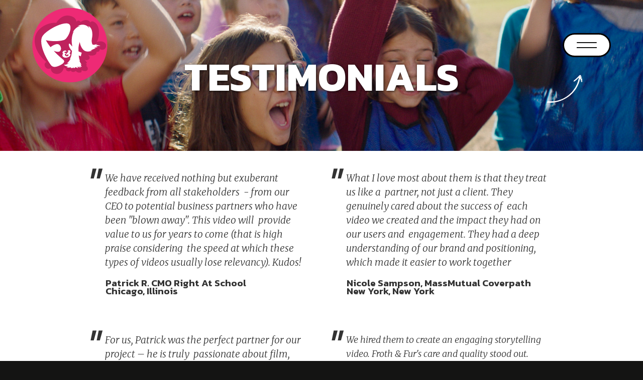

--- FILE ---
content_type: text/html; charset=utf-8
request_url: https://www.froth-fur.com/testimonials
body_size: 8901
content:
<!DOCTYPE html><!-- Last Published: Thu Jan 29 2026 03:18:46 GMT+0000 (Coordinated Universal Time) --><html data-wf-domain="www.froth-fur.com" data-wf-page="6653ad9d3160c32741927698" data-wf-site="662582ca8d825cdab9a401e0" lang="en"><head><meta charset="utf-8"/><title>Testimonials</title><meta content="Froth &amp; Fur doesn&#x27;t just make great videos and animations. We also give clients one of the best partner experiences ever." name="description"/><meta content="Testimonials" property="og:title"/><meta content="Froth &amp; Fur doesn&#x27;t just make great videos and animations. We also give clients one of the best partner experiences ever." property="og:description"/><meta content="https://cdn.prod.website-files.com/662582ca8d825cdab9a401e0/663903cf6037e47e52e40832_OGNicerLogo.png" property="og:image"/><meta content="Testimonials" property="twitter:title"/><meta content="Froth &amp; Fur doesn&#x27;t just make great videos and animations. We also give clients one of the best partner experiences ever." property="twitter:description"/><meta content="https://cdn.prod.website-files.com/662582ca8d825cdab9a401e0/663903cf6037e47e52e40832_OGNicerLogo.png" property="twitter:image"/><meta property="og:type" content="website"/><meta content="summary_large_image" name="twitter:card"/><meta content="width=device-width, initial-scale=1" name="viewport"/><link href="https://cdn.prod.website-files.com/662582ca8d825cdab9a401e0/css/patricks-marvelous-site1.webflow.shared.1bbdcc8ad.css" rel="stylesheet" type="text/css" integrity="sha384-G73MitEUVPFcPGedWk0ityifNHerW9ex/Iug8zkodxEdWVupxIQnf7Pqh8F7ly+1" crossorigin="anonymous"/><link href="https://fonts.googleapis.com" rel="preconnect"/><link href="https://fonts.gstatic.com" rel="preconnect" crossorigin="anonymous"/><script src="https://ajax.googleapis.com/ajax/libs/webfont/1.6.26/webfont.js" type="text/javascript"></script><script type="text/javascript">WebFont.load({  google: {    families: ["Merriweather:300,300italic,400,400italic,700,700italic,900,900italic","Open Sans:300,300italic,400,400italic,600,600italic,700,700italic,800,800italic","Kanit:100,100italic,200,300,regular,500,600,700,800,900","Playfair Display:regular,700,italic","Merriweather Sans:300,regular,300italic"]  }});</script><script type="text/javascript">!function(o,c){var n=c.documentElement,t=" w-mod-";n.className+=t+"js",("ontouchstart"in o||o.DocumentTouch&&c instanceof DocumentTouch)&&(n.className+=t+"touch")}(window,document);</script><link href="https://cdn.prod.website-files.com/662582ca8d825cdab9a401e0/662ab611af5aa7e76045f839_favIcon32.png" rel="shortcut icon" type="image/x-icon"/><link href="https://cdn.prod.website-files.com/662582ca8d825cdab9a401e0/662ab65faf5aa7e7604645c5_iconIPhone.png" rel="apple-touch-icon"/><script async="" src="https://www.googletagmanager.com/gtag/js?id=G-BWHS52M72P"></script><script type="text/javascript">window.dataLayer = window.dataLayer || [];function gtag(){dataLayer.push(arguments);}gtag('set', 'developer_id.dZGVlNj', true);gtag('js', new Date());gtag('config', 'G-BWHS52M72P');</script><!-- Google tag (gtag.js) -->
<script async src="https://www.googletagmanager.com/gtag/js?id=G-BWHS52M72P"></script>
<script>
  window.dataLayer = window.dataLayer || [];
  function gtag(){dataLayer.push(arguments);}
  gtag('js', new Date());

  gtag('config', 'G-BWHS52M72P');
  gtag('config', 'AW-11274846136');
</script></head><body class="body"><div class="page-wrapper"><div class="global-styles w-embed"><style>

/* Focus state style for keyboard navigation for the focusable elements */
*[tabindex]:focus-visible,
  input[type="file"]:focus-visible {
   outline: 0.125rem solid #4d65ff;
   outline-offset: 0.125rem;
}

/* Get rid of top margin on first element in any rich text element */
.w-richtext > :not(div):first-child, .w-richtext > div:first-child > :first-child {
  margin-top: 0 !important;
}

/* Get rid of bottom margin on last element in any rich text element */
.w-richtext>:last-child, .w-richtext ol li:last-child, .w-richtext ul li:last-child {
	margin-bottom: 0 !important;
}

/* Prevent all click and hover interaction with an element */
.pointer-events-off {
	pointer-events: none;
}

/* Enables all click and hover interaction with an element */
.pointer-events-on {
  pointer-events: auto;
}

/* Create a class of .div-square which maintains a 1:1 dimension of a div */
.div-square::after {
	content: "";
	display: block;
	padding-bottom: 100%;
}

/* Make sure containers never lose their center alignment */
.container-medium,.container-small, .container-large {
	margin-right: auto !important;
  margin-left: auto !important;
}

/* 
Make the following elements inherit typography styles from the parent and not have hardcoded values. 
Important: You will not be able to style for example "All Links" in Designer with this CSS applied.
Uncomment this CSS to use it in the project. Leave this message for future hand-off.
*/
/*
a,
.w-input,
.w-select,
.w-tab-link,
.w-nav-link,
.w-dropdown-btn,
.w-dropdown-toggle,
.w-dropdown-link {
  color: inherit;
  text-decoration: inherit;
  font-size: inherit;
}
*/

/* Apply "..." after 3 lines of text */
.text-style-3lines {
	display: -webkit-box;
	overflow: hidden;
	-webkit-line-clamp: 3;
	-webkit-box-orient: vertical;
}

/* Apply "..." after 2 lines of text */
.text-style-2lines {
	display: -webkit-box;
	overflow: hidden;
	-webkit-line-clamp: 2;
	-webkit-box-orient: vertical;
}

/* Adds inline flex display */
.display-inlineflex {
  display: inline-flex;
}

/* These classes are never overwritten */
.hide {
  display: none !important;
}

@media screen and (max-width: 991px) {
    .hide, .hide-tablet {
        display: none !important;
    }
}
  @media screen and (max-width: 767px) {
    .hide-mobile-landscape{
      display: none !important;
    }
}
  @media screen and (max-width: 479px) {
    .hide-mobile{
      display: none !important;
    }
}
 
.margin-0 {
  margin: 0rem !important;
}
  
.padding-0 {
  padding: 0rem !important;
}

.spacing-clean {
padding: 0rem !important;
margin: 0rem !important;
}

.margin-top {
  margin-right: 0rem !important;
  margin-bottom: 0rem !important;
  margin-left: 0rem !important;
}

.padding-top {
  padding-right: 0rem !important;
  padding-bottom: 0rem !important;
  padding-left: 0rem !important;
}
  
.margin-right {
  margin-top: 0rem !important;
  margin-bottom: 0rem !important;
  margin-left: 0rem !important;
}

.padding-right {
  padding-top: 0rem !important;
  padding-bottom: 0rem !important;
  padding-left: 0rem !important;
}

.margin-bottom {
  margin-top: 0rem !important;
  margin-right: 0rem !important;
  margin-left: 0rem !important;
}

.padding-bottom {
  padding-top: 0rem !important;
  padding-right: 0rem !important;
  padding-left: 0rem !important;
}

.margin-left {
  margin-top: 0rem !important;
  margin-right: 0rem !important;
  margin-bottom: 0rem !important;
}
  
.padding-left {
  padding-top: 0rem !important;
  padding-right: 0rem !important;
  padding-bottom: 0rem !important;
}
  
.margin-horizontal {
  margin-top: 0rem !important;
  margin-bottom: 0rem !important;
}

.padding-horizontal {
  padding-top: 0rem !important;
  padding-bottom: 0rem !important;
}

.margin-vertical {
  margin-right: 0rem !important;
  margin-left: 0rem !important;
}
  
.padding-vertical {
  padding-right: 0rem !important;
  padding-left: 0rem !important;
}

/* Apply "..." at 100% width */
.truncate-width { 
		width: 100%; 
    white-space: nowrap; 
    overflow: hidden; 
    text-overflow: ellipsis; 
}
/* Removes native scrollbar */
.no-scrollbar {
    -ms-overflow-style: none;
    overflow: -moz-scrollbars-none; 
}

.no-scrollbar::-webkit-scrollbar {
    display: none;
}

</style></div><main class="main-wrapper contact testis"><nav class="nav-bar lander"><div class="container-large navbar"><a href="/" class="link-block w-inline-block"><img src="https://cdn.prod.website-files.com/662582ca8d825cdab9a401e0/6768439455a973c3bfa47265_froth-and-fur-circlePink25.svg" loading="eager" width="Auto" alt="Froth &amp; Fur: video production, animation, and post-production/visual effects. Made in Los Angeles and New York City." class="image-20"/></a><div data-w-id="066cdda9-e33d-358b-2bff-2706d30c9095" class="nav-trigger"><div class="nav_trigger_line is-first"></div><div class="nav_trigger_line is-seconde"></div><img src="https://cdn.prod.website-files.com/662582ca8d825cdab9a401e0/662582ca8d825cdab9a40244_Vector-arrow.png" loading="lazy" alt="" class="img-arrow"/></div><div class="nav-overlay"><div class="noise"></div><div class="container-large overlay"><div class="nav-list"><a href="/" class="nav-link-item w-inline-block"><div class="nav_item_text">HOME</div></a><a href="/our-work" class="nav-link-item w-inline-block"><div class="nav_item_text">THE WORK</div></a><a href="/about-us" class="nav-link-item w-inline-block"><div class="nav_item_text">ABOUT US</div></a><a href="/capabilities" class="nav-link-item w-inline-block"><div class="nav_item_text">CAPABILITIES</div></a><a href="/blog" class="nav-link-item w-inline-block"><div class="nav_item_text">BLOG</div></a><a href="/contact-us" class="nav-link-item w-inline-block"><div class="nav_item_text">CONTACT</div></a></div></div></div></div></nav><div class="typicalpage-hero"><section class="section-hero-typicalpage"><div class="padding-global"><div class="container-large"><div class="padding-section-large"><div class="layout-hero"><div class="hp-header_content-wrapper"><h1 class="h1-pages big">TesTimonials</h1></div></div></div></div></div></section></div></main></div><section class="sectiongoodstuff"><div class="content-padding"><div class="w-layout-blockcontainer container-4 w-container"><div id="w-node-_080d0c8a-4b14-7109-865e-5a057a0e6358-41927698" class="w-layout-layout quick-stack-8 wf-layout-layout"><div class="w-layout-cell cell-9"><div class="testimonialblock abouttest w-clearfix"><div class="quotemark normalquote">&quot;</div><blockquote class="block-quote"><em class="testimonial smaller">We have received nothing but exuberant feedback from all stakeholders  - from our CEO to potential business partners who have been &quot;blown away&quot;. This video will  provide value to us for years to come (that is high praise considering  the speed at which these types of videos usually lose relevancy). Kudos!<br/></em></blockquote><div class="testimonialattribution">Patrick R. CMO Right At School<br/>Chicago, Illinois</div></div></div><div class="w-layout-cell"><div class="testimonialblock abouttest w-clearfix"><div class="quotemark normalquote">&quot;</div><blockquote class="block-quote"><em class="testimonial smaller">What I love most about them is that they treat us like a  partner, not just a client. They genuinely cared about the success of  each video we created and the impact they had on our users and  engagement. They had a deep understanding of our brand and positioning,  which made it easier to work together <br/></em></blockquote><div class="testimonialattribution">Nicole Sampson, MassMutual Coverpath<br/>New York, New York</div></div></div><div class="w-layout-cell"><div class="testimonialblock abouttest w-clearfix"><div class="quotemark normalquote">&quot;</div><blockquote class="block-quote"><em class="testimonial smaller">For us, Patrick was the perfect partner for our project – he is truly  passionate about film, and fully understands all the processes within.  He is also trustworthy &amp; reliable – which was hugely important to us  being overseas and working with significant clients. We are looking  forward to future US-based productions, so we get the opportunity to  work with Patrick and his team again.<br/></em></blockquote><div class="testimonialattribution">Harry Scotting, EP ICLP<br/>London, UK</div></div></div><div class="w-layout-cell"><div class="testimonialblock w-clearfix"><div class="quotemark shortquote">&quot;</div><blockquote class="block-quote"><em class="testimonial">We hired them to create an engaging storytelling video. Froth &amp; Fur&#x27;s care and quality stood out. They really really get it, and they engage deeply in the creative and strategic goals of the work.</em></blockquote><div class="testimonialattribution">- Adam Dines, Creative Director Tipalti</div></div></div><div class="w-layout-cell"><div class="testimonialblock abouttest w-clearfix"><div class="quotemark">&quot;</div><blockquote class="block-quote"><em class="testimonial smaller">They opened our eyes to what was  possible -- technically &amp; creatively -- to help shape and birth our  vision. From a seamless, virtual multi-coastal shoot (during COVID no  less) to a passion-fueled production workflow from pre-viz to final cut,  Patrick and his diverse team created a creative partnership that  allowed us to move beyond just getting our ads out the door to producing  innovative, industry-influencing work. And just as important as all the nuts and bolts, Patrick and team  were just a pleasure to work with -- an often overlooked key ingredient  to success.<br/></em></blockquote><div class="testimonialattribution">Jon Jones, Relation Agency<br/>New York &amp; Colorado</div></div></div><div class="w-layout-cell"><div class="testimonialblock abouttest w-clearfix"><div class="quotemark tallquote">&quot;</div><blockquote class="block-quote"><em class="testimonial smaller">They were provided a story board and AV script for a 3D  billboard that we needed to produce. The story board was fairly loose and  left a lot open to interpretation, allowing them the freedom to  integrate their vision and expertise into the project, which was greatly  appreciated. The 2:30 long video involved a series of 3D simulations and optical  illusions which required very specific projecting and lighting requirements, and had a very tight timeline to execute. The final deliverable was a video file that met our specific requirements to playback correctly on a large video wall. They were very responsive and their project management was one of the  best experiences I have had. <br/></em></blockquote><div class="testimonialattribution">Cody Creighton, Creative Director Unrivaled Agency<br/>Salt Lake City, Utah</div></div></div><div class="w-layout-cell"><div class="testimonialblock abouttest w-clearfix"><div class="quotemark normalquote">&quot;</div><blockquote class="block-quote"><em class="testimonial smaller">This UCLA/NIMH project was a complex undertaking with a  ton of material, and we needed a video director and producer who &quot;got&quot;  the details without losing sight of the big picture. Patrick &amp; team worked  closely with us throughout all phases of the production to deliver  videos that exceeded our expectations, both creatively and technically.  Patrick&#x27;s dedication to the craft of filmmaking, and the team&#x27;s attitude and  professionalism on set were a joy. <br/></em></blockquote><div class="testimonialattribution">Jeffrey Wood, PhD., Professor of Education and Psychiatry UCLA Los Angeles, California</div></div></div><div class="w-layout-cell"><div class="testimonialblock abouttest w-clearfix"><div class="quotemark normalquote">&quot;</div><blockquote class="block-quote"><em class="testimonial smaller">They are an extremely professional video company. From  the script, to the shoot, to the editing, they adhere closely to all our  needed deadlines and could grasp quickly the idea of what we wanted and  created a wonderfully shot and coherent video that told a story. You will always be  greeted with transparency and a quick turnaround. We highly recommend  them for any video needs.<br/></em></blockquote><div class="testimonialattribution">Ken Li, President The Waitex Group<br/>New York, New York</div></div></div><div class="w-layout-cell"><div class="testimonialblock abouttest w-clearfix"><div class="quotemark normalquote">&quot;</div><blockquote class="block-quote"><em class="testimonial smaller">We used the commercial and brand video to successfully launch our  brand. The video assets they produced were a significant factor in our  success. We beat our initial launch goals by more than ten times. I have  no doubt that their work played a critical role in those stellar  results. The collaboration was excellent. <br/></em></blockquote><div class="testimonialattribution">Alexander Eburne, Purpose Built<br/>Los Angeles, California</div></div></div><div class="w-layout-cell"><div class="testimonialblock abouttest w-clearfix"><div class="quotemark shortquote">&quot;</div><blockquote class="block-quote"><em class="testimonial smaller">I see so many awful, cheeseball spots in our market, it sure is nice to know someone out there knows how to do it right.<br/></em></blockquote><div class="testimonialattribution">Jack Rowland, St. Petersburg Times<br/>St. Petersburg, Florida</div></div></div><div class="w-layout-cell"><div class="testimonialblock abouttest w-clearfix"><div class="quotemark shortquote">&quot;</div><blockquote class="block-quote"><em class="testimonial smaller">The work is of the highest quality, the experience seamless, and I would  recommend Patrick &amp; Co. to other creative agencies looking for a  director/production partner.<br/></em></blockquote><div class="testimonialattribution">Christine Lopez, The Butler Bros.<br/>Austin, Texas</div></div></div><div class="w-layout-cell"><div class="testimonialblock abouttest w-clearfix"><div class="quotemark normalquote">&quot;</div><blockquote class="block-quote"><em class="testimonial smaller">A visionary with a great team and the willingness to work  side-by-side with his clients&#x27; concepts and ideas are only a few of the  reasons we enjoyed working with – and will continue to work with  Patrick Ortman. Being from a [Design] services industry myself - and  being a stickler for quality - I&#x27;ve been impressed with the results of  each video production.<br/></em></blockquote><div class="testimonialattribution">Damien Dalli, Chief Product Officer myLanguage<br/>San Francisco, California</div></div></div><div class="w-layout-cell"><div class="testimonialblock abouttest w-clearfix"><div class="quotemark">&quot;</div><blockquote class="block-quote"><em class="testimonial smaller">The video production was delivered on time and successfully presented during our clients annual conference. The reception was incredibly good and the video was unlike anything they had produced previously. Well received at the conference and subsequently online. Great creative, easy to work with, accommodating to a client with some difficult review processes, fantastic communications, a willingness to do whatever it takes to complete the work at a superior level of production quality and creativity.<br/></em></blockquote><div class="testimonialattribution">Rich Thomas, Co-Founder and Creative Director RTRN Strategy<br/>Los Angeles, California &amp; Dallas, Texas</div></div></div><div class="w-layout-cell"><div class="testimonialblock abouttest w-clearfix"><div class="quotemark normalquote">&quot;</div><blockquote class="block-quote"><em class="testimonial smaller">The personal attention and care that they gave to my project really stood out. I was never &quot;just a number&quot;. Patrick respectfully shared his suggestions through the process instead of just &quot;yessing&quot; me and being finished. By the way, I implemented all of his suggestions which resulted in the outstanding finished product. The experience exceeded any expectations I could&#x27;ve had!<br/></em></blockquote><div class="testimonialattribution">Ed Covino, CEO Bes&#x27;Dam Soup<br/>New York, New York</div></div></div><div class="w-layout-cell"><div class="testimonialblock abouttest w-clearfix"><div class="quotemark shortquote">&quot;</div><blockquote class="block-quote"><em class="testimonial smaller">Patrick produced these challenging short films with soul and  artistry. He would not sacrifice quality at any turn. As a reward, the  piece earned multiple compliments and inquiries from members of our  C-level audience.<br/></em></blockquote><div class="testimonialattribution">Britt Benston, Creative Director UCLA Anderson<br/>Los Angeles, California</div></div></div><div class="w-layout-cell"><div class="testimonialblock abouttest w-clearfix"><div class="quotemark shortquote">&quot;</div><blockquote class="block-quote"><em class="testimonial smaller">I would recommend them to anyone looking to produce a strategic video for their business.<br/></em></blockquote><div class="testimonialattribution">Nick Racioppo, President NPD Logistics<br/>New York, New York</div></div></div><div class="w-layout-cell"><div class="testimonialblock abouttest w-clearfix"><div class="quotemark supertallquote">&quot;</div><blockquote class="block-quote"><em class="testimonial smaller">Working with Patrick was an absolute dream. As a nonprofit, we needed a high-quality video without the budget for a big production—and Patrick delivered above and beyond. He was professional, thoughtful, and truly took the time to understand our audience and mission. The video, themed around lifelong learning, beautifully incorporated diverse representations and will be a lasting asset for us. His communication was prompt and organized, timelines were met (and even exceeded), and the final product speaks for itself. We’re so grateful for his partnership and highly recommend him to any organization looking for exceptional work with heart.<br/></em></blockquote><div class="testimonialattribution">Amanda Taylor, PhD<br/>Sr. Director of Global Communication &amp; Marketing, ABET<br/>Baltimore, Maryland</div></div></div><div class="w-layout-cell"><div class="testimonialblock abouttest w-clearfix"><div class="quotemark tallquote">&quot;</div><blockquote class="block-quote"><em class="testimonial smaller">I would not change a thing.  The service was extremely professional, and Froth &amp; Fur demonstrated a really high level of expertise. Patrick the CEO was extremely attentive to our requests and went out of his way to make sure that the best video was produced.  He personally oversaw many tasks and had a keen sense for the artistic direction.  Overall the value delivered was way over what was paid. Froth and Fur went over and above to deliver the best commercial production services.<br/></em></blockquote><div class="testimonialattribution">Steve Hong, CEO, Bella Labs LLC<br/>San Francisco Bay Area, California</div></div></div></div></div></div></section><section class="section section-footer"><div class="padding-global"><div id="w-node-_4d033fe1-bd86-da34-670d-640553e4cd24-32127f30" class="w-layout-layout quick-stack wf-layout-layout"><div id="w-node-_4d033fe1-bd86-da34-670d-640553e4cd25-32127f30" class="w-layout-cell"><a href="/our-work" class="link footer-link">THE WORK</a><a href="/capabilities" class="link footer-link">CAPABILITIES</a><a href="/about-us" class="link footer-link">ABOUT US</a><a href="/testimonials" aria-current="page" class="link footer-link w--current">TESTIMONIALS</a><a href="/blog" class="link footer-link">BLOG</a><a href="/contact-us" class="button footer-button">CONTACT US</a></div><div class="w-layout-cell cell-4"><div id="w-node-_6eb01ea4-f088-961c-9d2d-32aedf5dfe35-32127f30" class="w-layout-layout npsstack wf-layout-layout"><div class="w-layout-cell"></div></div></div><div id="w-node-_4d033fe1-bd86-da34-670d-640553e4cd42-32127f30" class="w-layout-cell cell"><div class="div-block-19"><p class="copyrightfooter thinner">Call Toll-Free in the USA: (888) 505-0776<br/></p><p class="copyrightfooter thinner below">Made with ♥ in <a href="/new-york-video-production-company" class="link-8">NYC</a>. &amp; <a href="/los-angeles-video-production-companies" class="link-7">LA</a>  © 2025 Froth &amp; Fur, LLC<br/></p></div></div></div></div></section><script src="https://d3e54v103j8qbb.cloudfront.net/js/jquery-3.5.1.min.dc5e7f18c8.js?site=662582ca8d825cdab9a401e0" type="text/javascript" integrity="sha256-9/aliU8dGd2tb6OSsuzixeV4y/faTqgFtohetphbbj0=" crossorigin="anonymous"></script><script src="https://cdn.prod.website-files.com/662582ca8d825cdab9a401e0/js/webflow.schunk.36b8fb49256177c8.js" type="text/javascript" integrity="sha384-4abIlA5/v7XaW1HMXKBgnUuhnjBYJ/Z9C1OSg4OhmVw9O3QeHJ/qJqFBERCDPv7G" crossorigin="anonymous"></script><script src="https://cdn.prod.website-files.com/662582ca8d825cdab9a401e0/js/webflow.schunk.e62516a8bb2d84dc.js" type="text/javascript" integrity="sha384-TH9sBMmJGkf78p+g/o2oc7ueWldJ3g6D0U6+Q2JQjV99SC2q77sMgZyRcofIaoeP" crossorigin="anonymous"></script><script src="https://cdn.prod.website-files.com/662582ca8d825cdab9a401e0/js/webflow.8961a7f4.6fa96e2988370613.js" type="text/javascript" integrity="sha384-HMKdcFhE0YkLNLvB5Swg2aYJEMoJkbu5JYMDdAwGvgPN8urlp/F6d1SR9D0x6rrF" crossorigin="anonymous"></script><script type="application/ld+json">
{
  "@context": "https://schema.org",
  "@graph": [
    {
      "@type": "VideoProductionService",
      "name": "FROTH & FUR LOS ANGELES",
      "url": "https://www.froth-fur.com",
      "telephone": "+1-888-505-0776",
      "email": "hello@froth-fur.com",
      "address": {
        "@type": "PostalAddress",
        "streetAddress": "11239 Ventura Blvd., Suite 103-1046",
        "addressLocality": "LOo Angeles",
        "addressRegion": "CA",
        "postalCode": "91604",
        "addressCountry": "US"
      },
      "geo": {
        "@type": "GeoCoordinates",
        "latitude": 34.1365,
        "longitude": -118.3825
      },
      "sameAs": [
        "https://www.linkedin.com/company/froth-fur",
        "https://www.instagram.com/frothandfur",
        "https://maps.app.goo.gl/5jyKrkFZkRYYLM2P7"
      ],
      "openingHours": "Mo-Fr 0600-2300"
    },
    {
      "@type": "VideoProductionService",
      "name": "FROTH & FUR NEW YORK",
      "url": "https://www.froth-fur.com",
      "telephone": "+1-888-505-0776
      "email": "hello@froth-fur.com",
      "address": {
        "@type": "PostalAddress",
        "streetAddress": "228 Park Ave S.
        "addressLocality": "New York",
        "addressRegion": "NY",
        "postalCode": "10003
        "addressCountry": "US"
      },
      "geo": {
        "@type": "GeoCoordinates",
        "latitude": 40.7506,
        "longitude": -73.9972
      },
      "sameAs": [
        "https://www.linkedin.com/company/froth-fur",
        "https://www.instagram.com/frothandfur",
        "https://maps.app.goo.gl/4AfDfP7JPUrViveV9"
      ],
      "openingHours": "Mo-Fr 0300-2300"
    }
  ]
}
</script>
</body></html>

--- FILE ---
content_type: text/css
request_url: https://cdn.prod.website-files.com/662582ca8d825cdab9a401e0/css/patricks-marvelous-site1.webflow.shared.1bbdcc8ad.css
body_size: 21840
content:
html {
  -webkit-text-size-adjust: 100%;
  -ms-text-size-adjust: 100%;
  font-family: sans-serif;
}

body {
  margin: 0;
}

article, aside, details, figcaption, figure, footer, header, hgroup, main, menu, nav, section, summary {
  display: block;
}

audio, canvas, progress, video {
  vertical-align: baseline;
  display: inline-block;
}

audio:not([controls]) {
  height: 0;
  display: none;
}

[hidden], template {
  display: none;
}

a {
  background-color: #0000;
}

a:active, a:hover {
  outline: 0;
}

abbr[title] {
  border-bottom: 1px dotted;
}

b, strong {
  font-weight: bold;
}

dfn {
  font-style: italic;
}

h1 {
  margin: .67em 0;
  font-size: 2em;
}

mark {
  color: #000;
  background: #ff0;
}

small {
  font-size: 80%;
}

sub, sup {
  vertical-align: baseline;
  font-size: 75%;
  line-height: 0;
  position: relative;
}

sup {
  top: -.5em;
}

sub {
  bottom: -.25em;
}

img {
  border: 0;
}

svg:not(:root) {
  overflow: hidden;
}

hr {
  box-sizing: content-box;
  height: 0;
}

pre {
  overflow: auto;
}

code, kbd, pre, samp {
  font-family: monospace;
  font-size: 1em;
}

button, input, optgroup, select, textarea {
  color: inherit;
  font: inherit;
  margin: 0;
}

button {
  overflow: visible;
}

button, select {
  text-transform: none;
}

button, html input[type="button"], input[type="reset"] {
  -webkit-appearance: button;
  cursor: pointer;
}

button[disabled], html input[disabled] {
  cursor: default;
}

button::-moz-focus-inner, input::-moz-focus-inner {
  border: 0;
  padding: 0;
}

input {
  line-height: normal;
}

input[type="checkbox"], input[type="radio"] {
  box-sizing: border-box;
  padding: 0;
}

input[type="number"]::-webkit-inner-spin-button, input[type="number"]::-webkit-outer-spin-button {
  height: auto;
}

input[type="search"] {
  -webkit-appearance: none;
}

input[type="search"]::-webkit-search-cancel-button, input[type="search"]::-webkit-search-decoration {
  -webkit-appearance: none;
}

legend {
  border: 0;
  padding: 0;
}

textarea {
  overflow: auto;
}

optgroup {
  font-weight: bold;
}

table {
  border-collapse: collapse;
  border-spacing: 0;
}

td, th {
  padding: 0;
}

@font-face {
  font-family: webflow-icons;
  src: url("[data-uri]") format("truetype");
  font-weight: normal;
  font-style: normal;
}

[class^="w-icon-"], [class*=" w-icon-"] {
  speak: none;
  font-variant: normal;
  text-transform: none;
  -webkit-font-smoothing: antialiased;
  -moz-osx-font-smoothing: grayscale;
  font-style: normal;
  font-weight: normal;
  line-height: 1;
  font-family: webflow-icons !important;
}

.w-icon-slider-right:before {
  content: "";
}

.w-icon-slider-left:before {
  content: "";
}

.w-icon-nav-menu:before {
  content: "";
}

.w-icon-arrow-down:before, .w-icon-dropdown-toggle:before {
  content: "";
}

.w-icon-file-upload-remove:before {
  content: "";
}

.w-icon-file-upload-icon:before {
  content: "";
}

* {
  box-sizing: border-box;
}

html {
  height: 100%;
}

body {
  color: #333;
  background-color: #fff;
  min-height: 100%;
  margin: 0;
  font-family: Arial, sans-serif;
  font-size: 14px;
  line-height: 20px;
}

img {
  vertical-align: middle;
  max-width: 100%;
  display: inline-block;
}

html.w-mod-touch * {
  background-attachment: scroll !important;
}

.w-block {
  display: block;
}

.w-inline-block {
  max-width: 100%;
  display: inline-block;
}

.w-clearfix:before, .w-clearfix:after {
  content: " ";
  grid-area: 1 / 1 / 2 / 2;
  display: table;
}

.w-clearfix:after {
  clear: both;
}

.w-hidden {
  display: none;
}

.w-button {
  color: #fff;
  line-height: inherit;
  cursor: pointer;
  background-color: #3898ec;
  border: 0;
  border-radius: 0;
  padding: 9px 15px;
  text-decoration: none;
  display: inline-block;
}

input.w-button {
  -webkit-appearance: button;
}

html[data-w-dynpage] [data-w-cloak] {
  color: #0000 !important;
}

.w-code-block {
  margin: unset;
}

pre.w-code-block code {
  all: inherit;
}

.w-optimization {
  display: contents;
}

.w-webflow-badge, .w-webflow-badge > img {
  box-sizing: unset;
  width: unset;
  height: unset;
  max-height: unset;
  max-width: unset;
  min-height: unset;
  min-width: unset;
  margin: unset;
  padding: unset;
  float: unset;
  clear: unset;
  border: unset;
  border-radius: unset;
  background: unset;
  background-image: unset;
  background-position: unset;
  background-size: unset;
  background-repeat: unset;
  background-origin: unset;
  background-clip: unset;
  background-attachment: unset;
  background-color: unset;
  box-shadow: unset;
  transform: unset;
  direction: unset;
  font-family: unset;
  font-weight: unset;
  color: unset;
  font-size: unset;
  line-height: unset;
  font-style: unset;
  font-variant: unset;
  text-align: unset;
  letter-spacing: unset;
  -webkit-text-decoration: unset;
  text-decoration: unset;
  text-indent: unset;
  text-transform: unset;
  list-style-type: unset;
  text-shadow: unset;
  vertical-align: unset;
  cursor: unset;
  white-space: unset;
  word-break: unset;
  word-spacing: unset;
  word-wrap: unset;
  transition: unset;
}

.w-webflow-badge {
  white-space: nowrap;
  cursor: pointer;
  box-shadow: 0 0 0 1px #0000001a, 0 1px 3px #0000001a;
  visibility: visible !important;
  opacity: 1 !important;
  z-index: 2147483647 !important;
  color: #aaadb0 !important;
  overflow: unset !important;
  background-color: #fff !important;
  border-radius: 3px !important;
  width: auto !important;
  height: auto !important;
  margin: 0 !important;
  padding: 6px !important;
  font-size: 12px !important;
  line-height: 14px !important;
  text-decoration: none !important;
  display: inline-block !important;
  position: fixed !important;
  inset: auto 12px 12px auto !important;
  transform: none !important;
}

.w-webflow-badge > img {
  position: unset;
  visibility: unset !important;
  opacity: 1 !important;
  vertical-align: middle !important;
  display: inline-block !important;
}

h1, h2, h3, h4, h5, h6 {
  margin-bottom: 10px;
  font-weight: bold;
}

h1 {
  margin-top: 20px;
  font-size: 38px;
  line-height: 44px;
}

h2 {
  margin-top: 20px;
  font-size: 32px;
  line-height: 36px;
}

h3 {
  margin-top: 20px;
  font-size: 24px;
  line-height: 30px;
}

h4 {
  margin-top: 10px;
  font-size: 18px;
  line-height: 24px;
}

h5 {
  margin-top: 10px;
  font-size: 14px;
  line-height: 20px;
}

h6 {
  margin-top: 10px;
  font-size: 12px;
  line-height: 18px;
}

p {
  margin-top: 0;
  margin-bottom: 10px;
}

blockquote {
  border-left: 5px solid #e2e2e2;
  margin: 0 0 10px;
  padding: 10px 20px;
  font-size: 18px;
  line-height: 22px;
}

figure {
  margin: 0 0 10px;
}

figcaption {
  text-align: center;
  margin-top: 5px;
}

ul, ol {
  margin-top: 0;
  margin-bottom: 10px;
  padding-left: 40px;
}

.w-list-unstyled {
  padding-left: 0;
  list-style: none;
}

.w-embed:before, .w-embed:after {
  content: " ";
  grid-area: 1 / 1 / 2 / 2;
  display: table;
}

.w-embed:after {
  clear: both;
}

.w-video {
  width: 100%;
  padding: 0;
  position: relative;
}

.w-video iframe, .w-video object, .w-video embed {
  border: none;
  width: 100%;
  height: 100%;
  position: absolute;
  top: 0;
  left: 0;
}

fieldset {
  border: 0;
  margin: 0;
  padding: 0;
}

button, [type="button"], [type="reset"] {
  cursor: pointer;
  -webkit-appearance: button;
  border: 0;
}

.w-form {
  margin: 0 0 15px;
}

.w-form-done {
  text-align: center;
  background-color: #ddd;
  padding: 20px;
  display: none;
}

.w-form-fail {
  background-color: #ffdede;
  margin-top: 10px;
  padding: 10px;
  display: none;
}

label {
  margin-bottom: 5px;
  font-weight: bold;
  display: block;
}

.w-input, .w-select {
  color: #333;
  vertical-align: middle;
  background-color: #fff;
  border: 1px solid #ccc;
  width: 100%;
  height: 38px;
  margin-bottom: 10px;
  padding: 8px 12px;
  font-size: 14px;
  line-height: 1.42857;
  display: block;
}

.w-input::placeholder, .w-select::placeholder {
  color: #999;
}

.w-input:focus, .w-select:focus {
  border-color: #3898ec;
  outline: 0;
}

.w-input[disabled], .w-select[disabled], .w-input[readonly], .w-select[readonly], fieldset[disabled] .w-input, fieldset[disabled] .w-select {
  cursor: not-allowed;
}

.w-input[disabled]:not(.w-input-disabled), .w-select[disabled]:not(.w-input-disabled), .w-input[readonly], .w-select[readonly], fieldset[disabled]:not(.w-input-disabled) .w-input, fieldset[disabled]:not(.w-input-disabled) .w-select {
  background-color: #eee;
}

textarea.w-input, textarea.w-select {
  height: auto;
}

.w-select {
  background-color: #f3f3f3;
}

.w-select[multiple] {
  height: auto;
}

.w-form-label {
  cursor: pointer;
  margin-bottom: 0;
  font-weight: normal;
  display: inline-block;
}

.w-radio {
  margin-bottom: 5px;
  padding-left: 20px;
  display: block;
}

.w-radio:before, .w-radio:after {
  content: " ";
  grid-area: 1 / 1 / 2 / 2;
  display: table;
}

.w-radio:after {
  clear: both;
}

.w-radio-input {
  float: left;
  margin: 3px 0 0 -20px;
  line-height: normal;
}

.w-file-upload {
  margin-bottom: 10px;
  display: block;
}

.w-file-upload-input {
  opacity: 0;
  z-index: -100;
  width: .1px;
  height: .1px;
  position: absolute;
  overflow: hidden;
}

.w-file-upload-default, .w-file-upload-uploading, .w-file-upload-success {
  color: #333;
  display: inline-block;
}

.w-file-upload-error {
  margin-top: 10px;
  display: block;
}

.w-file-upload-default.w-hidden, .w-file-upload-uploading.w-hidden, .w-file-upload-error.w-hidden, .w-file-upload-success.w-hidden {
  display: none;
}

.w-file-upload-uploading-btn {
  cursor: pointer;
  background-color: #fafafa;
  border: 1px solid #ccc;
  margin: 0;
  padding: 8px 12px;
  font-size: 14px;
  font-weight: normal;
  display: flex;
}

.w-file-upload-file {
  background-color: #fafafa;
  border: 1px solid #ccc;
  flex-grow: 1;
  justify-content: space-between;
  margin: 0;
  padding: 8px 9px 8px 11px;
  display: flex;
}

.w-file-upload-file-name {
  font-size: 14px;
  font-weight: normal;
  display: block;
}

.w-file-remove-link {
  cursor: pointer;
  width: auto;
  height: auto;
  margin-top: 3px;
  margin-left: 10px;
  padding: 3px;
  display: block;
}

.w-icon-file-upload-remove {
  margin: auto;
  font-size: 10px;
}

.w-file-upload-error-msg {
  color: #ea384c;
  padding: 2px 0;
  display: inline-block;
}

.w-file-upload-info {
  padding: 0 12px;
  line-height: 38px;
  display: inline-block;
}

.w-file-upload-label {
  cursor: pointer;
  background-color: #fafafa;
  border: 1px solid #ccc;
  margin: 0;
  padding: 8px 12px;
  font-size: 14px;
  font-weight: normal;
  display: inline-block;
}

.w-icon-file-upload-icon, .w-icon-file-upload-uploading {
  width: 20px;
  margin-right: 8px;
  display: inline-block;
}

.w-icon-file-upload-uploading {
  height: 20px;
}

.w-container {
  max-width: 940px;
  margin-left: auto;
  margin-right: auto;
}

.w-container:before, .w-container:after {
  content: " ";
  grid-area: 1 / 1 / 2 / 2;
  display: table;
}

.w-container:after {
  clear: both;
}

.w-container .w-row {
  margin-left: -10px;
  margin-right: -10px;
}

.w-row:before, .w-row:after {
  content: " ";
  grid-area: 1 / 1 / 2 / 2;
  display: table;
}

.w-row:after {
  clear: both;
}

.w-row .w-row {
  margin-left: 0;
  margin-right: 0;
}

.w-col {
  float: left;
  width: 100%;
  min-height: 1px;
  padding-left: 10px;
  padding-right: 10px;
  position: relative;
}

.w-col .w-col {
  padding-left: 0;
  padding-right: 0;
}

.w-col-1 {
  width: 8.33333%;
}

.w-col-2 {
  width: 16.6667%;
}

.w-col-3 {
  width: 25%;
}

.w-col-4 {
  width: 33.3333%;
}

.w-col-5 {
  width: 41.6667%;
}

.w-col-6 {
  width: 50%;
}

.w-col-7 {
  width: 58.3333%;
}

.w-col-8 {
  width: 66.6667%;
}

.w-col-9 {
  width: 75%;
}

.w-col-10 {
  width: 83.3333%;
}

.w-col-11 {
  width: 91.6667%;
}

.w-col-12 {
  width: 100%;
}

.w-hidden-main {
  display: none !important;
}

@media screen and (max-width: 991px) {
  .w-container {
    max-width: 728px;
  }

  .w-hidden-main {
    display: inherit !important;
  }

  .w-hidden-medium {
    display: none !important;
  }

  .w-col-medium-1 {
    width: 8.33333%;
  }

  .w-col-medium-2 {
    width: 16.6667%;
  }

  .w-col-medium-3 {
    width: 25%;
  }

  .w-col-medium-4 {
    width: 33.3333%;
  }

  .w-col-medium-5 {
    width: 41.6667%;
  }

  .w-col-medium-6 {
    width: 50%;
  }

  .w-col-medium-7 {
    width: 58.3333%;
  }

  .w-col-medium-8 {
    width: 66.6667%;
  }

  .w-col-medium-9 {
    width: 75%;
  }

  .w-col-medium-10 {
    width: 83.3333%;
  }

  .w-col-medium-11 {
    width: 91.6667%;
  }

  .w-col-medium-12 {
    width: 100%;
  }

  .w-col-stack {
    width: 100%;
    left: auto;
    right: auto;
  }
}

@media screen and (max-width: 767px) {
  .w-hidden-main, .w-hidden-medium {
    display: inherit !important;
  }

  .w-hidden-small {
    display: none !important;
  }

  .w-row, .w-container .w-row {
    margin-left: 0;
    margin-right: 0;
  }

  .w-col {
    width: 100%;
    left: auto;
    right: auto;
  }

  .w-col-small-1 {
    width: 8.33333%;
  }

  .w-col-small-2 {
    width: 16.6667%;
  }

  .w-col-small-3 {
    width: 25%;
  }

  .w-col-small-4 {
    width: 33.3333%;
  }

  .w-col-small-5 {
    width: 41.6667%;
  }

  .w-col-small-6 {
    width: 50%;
  }

  .w-col-small-7 {
    width: 58.3333%;
  }

  .w-col-small-8 {
    width: 66.6667%;
  }

  .w-col-small-9 {
    width: 75%;
  }

  .w-col-small-10 {
    width: 83.3333%;
  }

  .w-col-small-11 {
    width: 91.6667%;
  }

  .w-col-small-12 {
    width: 100%;
  }
}

@media screen and (max-width: 479px) {
  .w-container {
    max-width: none;
  }

  .w-hidden-main, .w-hidden-medium, .w-hidden-small {
    display: inherit !important;
  }

  .w-hidden-tiny {
    display: none !important;
  }

  .w-col {
    width: 100%;
  }

  .w-col-tiny-1 {
    width: 8.33333%;
  }

  .w-col-tiny-2 {
    width: 16.6667%;
  }

  .w-col-tiny-3 {
    width: 25%;
  }

  .w-col-tiny-4 {
    width: 33.3333%;
  }

  .w-col-tiny-5 {
    width: 41.6667%;
  }

  .w-col-tiny-6 {
    width: 50%;
  }

  .w-col-tiny-7 {
    width: 58.3333%;
  }

  .w-col-tiny-8 {
    width: 66.6667%;
  }

  .w-col-tiny-9 {
    width: 75%;
  }

  .w-col-tiny-10 {
    width: 83.3333%;
  }

  .w-col-tiny-11 {
    width: 91.6667%;
  }

  .w-col-tiny-12 {
    width: 100%;
  }
}

.w-widget {
  position: relative;
}

.w-widget-map {
  width: 100%;
  height: 400px;
}

.w-widget-map label {
  width: auto;
  display: inline;
}

.w-widget-map img {
  max-width: inherit;
}

.w-widget-map .gm-style-iw {
  text-align: center;
}

.w-widget-map .gm-style-iw > button {
  display: none !important;
}

.w-widget-twitter {
  overflow: hidden;
}

.w-widget-twitter-count-shim {
  vertical-align: top;
  text-align: center;
  background: #fff;
  border: 1px solid #758696;
  border-radius: 3px;
  width: 28px;
  height: 20px;
  display: inline-block;
  position: relative;
}

.w-widget-twitter-count-shim * {
  pointer-events: none;
  -webkit-user-select: none;
  user-select: none;
}

.w-widget-twitter-count-shim .w-widget-twitter-count-inner {
  text-align: center;
  color: #999;
  font-family: serif;
  font-size: 15px;
  line-height: 12px;
  position: relative;
}

.w-widget-twitter-count-shim .w-widget-twitter-count-clear {
  display: block;
  position: relative;
}

.w-widget-twitter-count-shim.w--large {
  width: 36px;
  height: 28px;
}

.w-widget-twitter-count-shim.w--large .w-widget-twitter-count-inner {
  font-size: 18px;
  line-height: 18px;
}

.w-widget-twitter-count-shim:not(.w--vertical) {
  margin-left: 5px;
  margin-right: 8px;
}

.w-widget-twitter-count-shim:not(.w--vertical).w--large {
  margin-left: 6px;
}

.w-widget-twitter-count-shim:not(.w--vertical):before, .w-widget-twitter-count-shim:not(.w--vertical):after {
  content: " ";
  pointer-events: none;
  border: solid #0000;
  width: 0;
  height: 0;
  position: absolute;
  top: 50%;
  left: 0;
}

.w-widget-twitter-count-shim:not(.w--vertical):before {
  border-width: 4px;
  border-color: #75869600 #5d6c7b #75869600 #75869600;
  margin-top: -4px;
  margin-left: -9px;
}

.w-widget-twitter-count-shim:not(.w--vertical).w--large:before {
  border-width: 5px;
  margin-top: -5px;
  margin-left: -10px;
}

.w-widget-twitter-count-shim:not(.w--vertical):after {
  border-width: 4px;
  border-color: #fff0 #fff #fff0 #fff0;
  margin-top: -4px;
  margin-left: -8px;
}

.w-widget-twitter-count-shim:not(.w--vertical).w--large:after {
  border-width: 5px;
  margin-top: -5px;
  margin-left: -9px;
}

.w-widget-twitter-count-shim.w--vertical {
  width: 61px;
  height: 33px;
  margin-bottom: 8px;
}

.w-widget-twitter-count-shim.w--vertical:before, .w-widget-twitter-count-shim.w--vertical:after {
  content: " ";
  pointer-events: none;
  border: solid #0000;
  width: 0;
  height: 0;
  position: absolute;
  top: 100%;
  left: 50%;
}

.w-widget-twitter-count-shim.w--vertical:before {
  border-width: 5px;
  border-color: #5d6c7b #75869600 #75869600;
  margin-left: -5px;
}

.w-widget-twitter-count-shim.w--vertical:after {
  border-width: 4px;
  border-color: #fff #fff0 #fff0;
  margin-left: -4px;
}

.w-widget-twitter-count-shim.w--vertical .w-widget-twitter-count-inner {
  font-size: 18px;
  line-height: 22px;
}

.w-widget-twitter-count-shim.w--vertical.w--large {
  width: 76px;
}

.w-background-video {
  color: #fff;
  height: 500px;
  position: relative;
  overflow: hidden;
}

.w-background-video > video {
  object-fit: cover;
  z-index: -100;
  background-position: 50%;
  background-size: cover;
  width: 100%;
  height: 100%;
  margin: auto;
  position: absolute;
  inset: -100%;
}

.w-background-video > video::-webkit-media-controls-start-playback-button {
  -webkit-appearance: none;
  display: none !important;
}

.w-background-video--control {
  background-color: #0000;
  padding: 0;
  position: absolute;
  bottom: 1em;
  right: 1em;
}

.w-background-video--control > [hidden] {
  display: none !important;
}

.w-slider {
  text-align: center;
  clear: both;
  -webkit-tap-highlight-color: #0000;
  tap-highlight-color: #0000;
  background: #ddd;
  height: 300px;
  position: relative;
}

.w-slider-mask {
  z-index: 1;
  white-space: nowrap;
  height: 100%;
  display: block;
  position: relative;
  left: 0;
  right: 0;
  overflow: hidden;
}

.w-slide {
  vertical-align: top;
  white-space: normal;
  text-align: left;
  width: 100%;
  height: 100%;
  display: inline-block;
  position: relative;
}

.w-slider-nav {
  z-index: 2;
  text-align: center;
  -webkit-tap-highlight-color: #0000;
  tap-highlight-color: #0000;
  height: 40px;
  margin: auto;
  padding-top: 10px;
  position: absolute;
  inset: auto 0 0;
}

.w-slider-nav.w-round > div {
  border-radius: 100%;
}

.w-slider-nav.w-num > div {
  font-size: inherit;
  line-height: inherit;
  width: auto;
  height: auto;
  padding: .2em .5em;
}

.w-slider-nav.w-shadow > div {
  box-shadow: 0 0 3px #3336;
}

.w-slider-nav-invert {
  color: #fff;
}

.w-slider-nav-invert > div {
  background-color: #2226;
}

.w-slider-nav-invert > div.w-active {
  background-color: #222;
}

.w-slider-dot {
  cursor: pointer;
  background-color: #fff6;
  width: 1em;
  height: 1em;
  margin: 0 3px .5em;
  transition: background-color .1s, color .1s;
  display: inline-block;
  position: relative;
}

.w-slider-dot.w-active {
  background-color: #fff;
}

.w-slider-dot:focus {
  outline: none;
  box-shadow: 0 0 0 2px #fff;
}

.w-slider-dot:focus.w-active {
  box-shadow: none;
}

.w-slider-arrow-left, .w-slider-arrow-right {
  cursor: pointer;
  color: #fff;
  -webkit-tap-highlight-color: #0000;
  tap-highlight-color: #0000;
  -webkit-user-select: none;
  user-select: none;
  width: 80px;
  margin: auto;
  font-size: 40px;
  position: absolute;
  inset: 0;
  overflow: hidden;
}

.w-slider-arrow-left [class^="w-icon-"], .w-slider-arrow-right [class^="w-icon-"], .w-slider-arrow-left [class*=" w-icon-"], .w-slider-arrow-right [class*=" w-icon-"] {
  position: absolute;
}

.w-slider-arrow-left:focus, .w-slider-arrow-right:focus {
  outline: 0;
}

.w-slider-arrow-left {
  z-index: 3;
  right: auto;
}

.w-slider-arrow-right {
  z-index: 4;
  left: auto;
}

.w-icon-slider-left, .w-icon-slider-right {
  width: 1em;
  height: 1em;
  margin: auto;
  inset: 0;
}

.w-slider-aria-label {
  clip: rect(0 0 0 0);
  border: 0;
  width: 1px;
  height: 1px;
  margin: -1px;
  padding: 0;
  position: absolute;
  overflow: hidden;
}

.w-slider-force-show {
  display: block !important;
}

.w-dropdown {
  text-align: left;
  z-index: 900;
  margin-left: auto;
  margin-right: auto;
  display: inline-block;
  position: relative;
}

.w-dropdown-btn, .w-dropdown-toggle, .w-dropdown-link {
  vertical-align: top;
  color: #222;
  text-align: left;
  white-space: nowrap;
  margin-left: auto;
  margin-right: auto;
  padding: 20px;
  text-decoration: none;
  position: relative;
}

.w-dropdown-toggle {
  -webkit-user-select: none;
  user-select: none;
  cursor: pointer;
  padding-right: 40px;
  display: inline-block;
}

.w-dropdown-toggle:focus {
  outline: 0;
}

.w-icon-dropdown-toggle {
  width: 1em;
  height: 1em;
  margin: auto 20px auto auto;
  position: absolute;
  top: 0;
  bottom: 0;
  right: 0;
}

.w-dropdown-list {
  background: #ddd;
  min-width: 100%;
  display: none;
  position: absolute;
}

.w-dropdown-list.w--open {
  display: block;
}

.w-dropdown-link {
  color: #222;
  padding: 10px 20px;
  display: block;
}

.w-dropdown-link.w--current {
  color: #0082f3;
}

.w-dropdown-link:focus {
  outline: 0;
}

@media screen and (max-width: 767px) {
  .w-nav-brand {
    padding-left: 10px;
  }
}

.w-lightbox-backdrop {
  cursor: auto;
  letter-spacing: normal;
  text-indent: 0;
  text-shadow: none;
  text-transform: none;
  visibility: visible;
  white-space: normal;
  word-break: normal;
  word-spacing: normal;
  word-wrap: normal;
  color: #fff;
  text-align: center;
  z-index: 2000;
  opacity: 0;
  -webkit-user-select: none;
  -moz-user-select: none;
  -webkit-tap-highlight-color: transparent;
  background: #000000e6;
  outline: 0;
  font-family: Helvetica Neue, Helvetica, Ubuntu, Segoe UI, Verdana, sans-serif;
  font-size: 17px;
  font-style: normal;
  font-weight: 300;
  line-height: 1.2;
  list-style: disc;
  position: fixed;
  inset: 0;
  -webkit-transform: translate(0);
}

.w-lightbox-backdrop, .w-lightbox-container {
  -webkit-overflow-scrolling: touch;
  height: 100%;
  overflow: auto;
}

.w-lightbox-content {
  height: 100vh;
  position: relative;
  overflow: hidden;
}

.w-lightbox-view {
  opacity: 0;
  width: 100vw;
  height: 100vh;
  position: absolute;
}

.w-lightbox-view:before {
  content: "";
  height: 100vh;
}

.w-lightbox-group, .w-lightbox-group .w-lightbox-view, .w-lightbox-group .w-lightbox-view:before {
  height: 86vh;
}

.w-lightbox-frame, .w-lightbox-view:before {
  vertical-align: middle;
  display: inline-block;
}

.w-lightbox-figure {
  margin: 0;
  position: relative;
}

.w-lightbox-group .w-lightbox-figure {
  cursor: pointer;
}

.w-lightbox-img {
  width: auto;
  max-width: none;
  height: auto;
}

.w-lightbox-image {
  float: none;
  max-width: 100vw;
  max-height: 100vh;
  display: block;
}

.w-lightbox-group .w-lightbox-image {
  max-height: 86vh;
}

.w-lightbox-caption {
  text-align: left;
  text-overflow: ellipsis;
  white-space: nowrap;
  background: #0006;
  padding: .5em 1em;
  position: absolute;
  bottom: 0;
  left: 0;
  right: 0;
  overflow: hidden;
}

.w-lightbox-embed {
  width: 100%;
  height: 100%;
  position: absolute;
  inset: 0;
}

.w-lightbox-control {
  cursor: pointer;
  background-position: center;
  background-repeat: no-repeat;
  background-size: 24px;
  width: 4em;
  transition: all .3s;
  position: absolute;
  top: 0;
}

.w-lightbox-left {
  background-image: url("[data-uri]");
  display: none;
  bottom: 0;
  left: 0;
}

.w-lightbox-right {
  background-image: url("[data-uri]");
  display: none;
  bottom: 0;
  right: 0;
}

.w-lightbox-close {
  background-image: url("[data-uri]");
  background-size: 18px;
  height: 2.6em;
  right: 0;
}

.w-lightbox-strip {
  white-space: nowrap;
  padding: 0 1vh;
  line-height: 0;
  position: absolute;
  bottom: 0;
  left: 0;
  right: 0;
  overflow: auto hidden;
}

.w-lightbox-item {
  box-sizing: content-box;
  cursor: pointer;
  width: 10vh;
  padding: 2vh 1vh;
  display: inline-block;
  -webkit-transform: translate3d(0, 0, 0);
}

.w-lightbox-active {
  opacity: .3;
}

.w-lightbox-thumbnail {
  background: #222;
  height: 10vh;
  position: relative;
  overflow: hidden;
}

.w-lightbox-thumbnail-image {
  position: absolute;
  top: 0;
  left: 0;
}

.w-lightbox-thumbnail .w-lightbox-tall {
  width: 100%;
  top: 50%;
  transform: translate(0, -50%);
}

.w-lightbox-thumbnail .w-lightbox-wide {
  height: 100%;
  left: 50%;
  transform: translate(-50%);
}

.w-lightbox-spinner {
  box-sizing: border-box;
  border: 5px solid #0006;
  border-radius: 50%;
  width: 40px;
  height: 40px;
  margin-top: -20px;
  margin-left: -20px;
  animation: .8s linear infinite spin;
  position: absolute;
  top: 50%;
  left: 50%;
}

.w-lightbox-spinner:after {
  content: "";
  border: 3px solid #0000;
  border-bottom-color: #fff;
  border-radius: 50%;
  position: absolute;
  inset: -4px;
}

.w-lightbox-hide {
  display: none;
}

.w-lightbox-noscroll {
  overflow: hidden;
}

@media (min-width: 768px) {
  .w-lightbox-content {
    height: 96vh;
    margin-top: 2vh;
  }

  .w-lightbox-view, .w-lightbox-view:before {
    height: 96vh;
  }

  .w-lightbox-group, .w-lightbox-group .w-lightbox-view, .w-lightbox-group .w-lightbox-view:before {
    height: 84vh;
  }

  .w-lightbox-image {
    max-width: 96vw;
    max-height: 96vh;
  }

  .w-lightbox-group .w-lightbox-image {
    max-width: 82.3vw;
    max-height: 84vh;
  }

  .w-lightbox-left, .w-lightbox-right {
    opacity: .5;
    display: block;
  }

  .w-lightbox-close {
    opacity: .8;
  }

  .w-lightbox-control:hover {
    opacity: 1;
  }
}

.w-lightbox-inactive, .w-lightbox-inactive:hover {
  opacity: 0;
}

.w-richtext:before, .w-richtext:after {
  content: " ";
  grid-area: 1 / 1 / 2 / 2;
  display: table;
}

.w-richtext:after {
  clear: both;
}

.w-richtext[contenteditable="true"]:before, .w-richtext[contenteditable="true"]:after {
  white-space: initial;
}

.w-richtext ol, .w-richtext ul {
  overflow: hidden;
}

.w-richtext .w-richtext-figure-selected.w-richtext-figure-type-video div:after, .w-richtext .w-richtext-figure-selected[data-rt-type="video"] div:after, .w-richtext .w-richtext-figure-selected.w-richtext-figure-type-image div, .w-richtext .w-richtext-figure-selected[data-rt-type="image"] div {
  outline: 2px solid #2895f7;
}

.w-richtext figure.w-richtext-figure-type-video > div:after, .w-richtext figure[data-rt-type="video"] > div:after {
  content: "";
  display: none;
  position: absolute;
  inset: 0;
}

.w-richtext figure {
  max-width: 60%;
  position: relative;
}

.w-richtext figure > div:before {
  cursor: default !important;
}

.w-richtext figure img {
  width: 100%;
}

.w-richtext figure figcaption.w-richtext-figcaption-placeholder {
  opacity: .6;
}

.w-richtext figure div {
  color: #0000;
  font-size: 0;
}

.w-richtext figure.w-richtext-figure-type-image, .w-richtext figure[data-rt-type="image"] {
  display: table;
}

.w-richtext figure.w-richtext-figure-type-image > div, .w-richtext figure[data-rt-type="image"] > div {
  display: inline-block;
}

.w-richtext figure.w-richtext-figure-type-image > figcaption, .w-richtext figure[data-rt-type="image"] > figcaption {
  caption-side: bottom;
  display: table-caption;
}

.w-richtext figure.w-richtext-figure-type-video, .w-richtext figure[data-rt-type="video"] {
  width: 60%;
  height: 0;
}

.w-richtext figure.w-richtext-figure-type-video iframe, .w-richtext figure[data-rt-type="video"] iframe {
  width: 100%;
  height: 100%;
  position: absolute;
  top: 0;
  left: 0;
}

.w-richtext figure.w-richtext-figure-type-video > div, .w-richtext figure[data-rt-type="video"] > div {
  width: 100%;
}

.w-richtext figure.w-richtext-align-center {
  clear: both;
  margin-left: auto;
  margin-right: auto;
}

.w-richtext figure.w-richtext-align-center.w-richtext-figure-type-image > div, .w-richtext figure.w-richtext-align-center[data-rt-type="image"] > div {
  max-width: 100%;
}

.w-richtext figure.w-richtext-align-normal {
  clear: both;
}

.w-richtext figure.w-richtext-align-fullwidth {
  text-align: center;
  clear: both;
  width: 100%;
  max-width: 100%;
  margin-left: auto;
  margin-right: auto;
  display: block;
}

.w-richtext figure.w-richtext-align-fullwidth > div {
  padding-bottom: inherit;
  display: inline-block;
}

.w-richtext figure.w-richtext-align-fullwidth > figcaption {
  display: block;
}

.w-richtext figure.w-richtext-align-floatleft {
  float: left;
  clear: none;
  margin-right: 15px;
}

.w-richtext figure.w-richtext-align-floatright {
  float: right;
  clear: none;
  margin-left: 15px;
}

.w-nav {
  z-index: 1000;
  background: #ddd;
  position: relative;
}

.w-nav:before, .w-nav:after {
  content: " ";
  grid-area: 1 / 1 / 2 / 2;
  display: table;
}

.w-nav:after {
  clear: both;
}

.w-nav-brand {
  float: left;
  color: #333;
  text-decoration: none;
  position: relative;
}

.w-nav-link {
  vertical-align: top;
  color: #222;
  text-align: left;
  margin-left: auto;
  margin-right: auto;
  padding: 20px;
  text-decoration: none;
  display: inline-block;
  position: relative;
}

.w-nav-link.w--current {
  color: #0082f3;
}

.w-nav-menu {
  float: right;
  position: relative;
}

[data-nav-menu-open] {
  text-align: center;
  background: #c8c8c8;
  min-width: 200px;
  position: absolute;
  top: 100%;
  left: 0;
  right: 0;
  overflow: visible;
  display: block !important;
}

.w--nav-link-open {
  display: block;
  position: relative;
}

.w-nav-overlay {
  width: 100%;
  display: none;
  position: absolute;
  top: 100%;
  left: 0;
  right: 0;
  overflow: hidden;
}

.w-nav-overlay [data-nav-menu-open] {
  top: 0;
}

.w-nav[data-animation="over-left"] .w-nav-overlay {
  width: auto;
}

.w-nav[data-animation="over-left"] .w-nav-overlay, .w-nav[data-animation="over-left"] [data-nav-menu-open] {
  z-index: 1;
  top: 0;
  right: auto;
}

.w-nav[data-animation="over-right"] .w-nav-overlay {
  width: auto;
}

.w-nav[data-animation="over-right"] .w-nav-overlay, .w-nav[data-animation="over-right"] [data-nav-menu-open] {
  z-index: 1;
  top: 0;
  left: auto;
}

.w-nav-button {
  float: right;
  cursor: pointer;
  -webkit-tap-highlight-color: #0000;
  tap-highlight-color: #0000;
  -webkit-user-select: none;
  user-select: none;
  padding: 18px;
  font-size: 24px;
  display: none;
  position: relative;
}

.w-nav-button:focus {
  outline: 0;
}

.w-nav-button.w--open {
  color: #fff;
  background-color: #c8c8c8;
}

.w-nav[data-collapse="all"] .w-nav-menu {
  display: none;
}

.w-nav[data-collapse="all"] .w-nav-button, .w--nav-dropdown-open, .w--nav-dropdown-toggle-open {
  display: block;
}

.w--nav-dropdown-list-open {
  position: static;
}

@media screen and (max-width: 991px) {
  .w-nav[data-collapse="medium"] .w-nav-menu {
    display: none;
  }

  .w-nav[data-collapse="medium"] .w-nav-button {
    display: block;
  }
}

@media screen and (max-width: 767px) {
  .w-nav[data-collapse="small"] .w-nav-menu {
    display: none;
  }

  .w-nav[data-collapse="small"] .w-nav-button {
    display: block;
  }

  .w-nav-brand {
    padding-left: 10px;
  }
}

@media screen and (max-width: 479px) {
  .w-nav[data-collapse="tiny"] .w-nav-menu {
    display: none;
  }

  .w-nav[data-collapse="tiny"] .w-nav-button {
    display: block;
  }
}

.w-tabs {
  position: relative;
}

.w-tabs:before, .w-tabs:after {
  content: " ";
  grid-area: 1 / 1 / 2 / 2;
  display: table;
}

.w-tabs:after {
  clear: both;
}

.w-tab-menu {
  position: relative;
}

.w-tab-link {
  vertical-align: top;
  text-align: left;
  cursor: pointer;
  color: #222;
  background-color: #ddd;
  padding: 9px 30px;
  text-decoration: none;
  display: inline-block;
  position: relative;
}

.w-tab-link.w--current {
  background-color: #c8c8c8;
}

.w-tab-link:focus {
  outline: 0;
}

.w-tab-content {
  display: block;
  position: relative;
  overflow: hidden;
}

.w-tab-pane {
  display: none;
  position: relative;
}

.w--tab-active {
  display: block;
}

@media screen and (max-width: 479px) {
  .w-tab-link {
    display: block;
  }
}

.w-ix-emptyfix:after {
  content: "";
}

@keyframes spin {
  0% {
    transform: rotate(0);
  }

  100% {
    transform: rotate(360deg);
  }
}

.w-dyn-empty {
  background-color: #ddd;
  padding: 10px;
}

.w-dyn-hide, .w-dyn-bind-empty, .w-condition-invisible {
  display: none !important;
}

.wf-layout-layout {
  display: grid;
}

@font-face {
  font-family: Satoshi;
  src: url("https://cdn.prod.website-files.com/662582ca8d825cdab9a401e0/662582ca8d825cdab9a4023f_Satoshi-Bold.otf") format("opentype");
  font-weight: 700;
  font-style: normal;
  font-display: swap;
}

@font-face {
  font-family: Satoshi;
  src: url("https://cdn.prod.website-files.com/662582ca8d825cdab9a401e0/662582ca8d825cdab9a40240_Satoshi-Italic.otf") format("opentype");
  font-weight: 400;
  font-style: italic;
  font-display: swap;
}

@font-face {
  font-family: Satoshi;
  src: url("https://cdn.prod.website-files.com/662582ca8d825cdab9a401e0/662582ca8d825cdab9a40241_Satoshi-Medium.otf") format("opentype");
  font-weight: 500;
  font-style: normal;
  font-display: swap;
}

@font-face {
  font-family: Satoshi;
  src: url("https://cdn.prod.website-files.com/662582ca8d825cdab9a401e0/662582ca8d825cdab9a40242_Satoshi-Light.otf") format("opentype");
  font-weight: 300;
  font-style: normal;
  font-display: swap;
}

@font-face {
  font-family: Satoshi;
  src: url("https://cdn.prod.website-files.com/662582ca8d825cdab9a401e0/662582ca8d825cdab9a40243_Satoshi-Regular.otf") format("opentype");
  font-weight: 400;
  font-style: normal;
  font-display: swap;
}

@font-face {
  font-family: Satoshi;
  src: url("https://cdn.prod.website-files.com/662582ca8d825cdab9a401e0/662582ca8d825cdab9a4023e_Satoshi-Black.otf") format("opentype");
  font-weight: 900;
  font-style: normal;
  font-display: swap;
}

:root {
  --black: #141413;
  --white: white;
  --green-yellow: #d5ff0a;
  --green: #a9ff3d;
  --bleu: #7ef8bb;
  --pink: var(--green-yellow);
}

.w-layout-layout {
  grid-row-gap: 20px;
  grid-column-gap: 20px;
  grid-auto-columns: 1fr;
  justify-content: center;
  padding: 20px;
}

.w-layout-cell {
  flex-direction: column;
  justify-content: flex-start;
  align-items: flex-start;
  display: flex;
}

.w-layout-blockcontainer {
  max-width: 940px;
  margin-left: auto;
  margin-right: auto;
  display: block;
}

.w-form-formrecaptcha {
  margin-bottom: 8px;
}

.w-pagination-wrapper {
  flex-wrap: wrap;
  justify-content: center;
  display: flex;
}

.w-pagination-previous {
  color: #333;
  background-color: #fafafa;
  border: 1px solid #ccc;
  border-radius: 2px;
  margin-left: 10px;
  margin-right: 10px;
  padding: 9px 20px;
  font-size: 14px;
  display: block;
}

.w-pagination-previous-icon {
  margin-right: 4px;
}

.w-pagination-next {
  color: #333;
  background-color: #fafafa;
  border: 1px solid #ccc;
  border-radius: 2px;
  margin-left: 10px;
  margin-right: 10px;
  padding: 9px 20px;
  font-size: 14px;
  display: block;
}

.w-pagination-next-icon {
  margin-left: 4px;
}

@media screen and (max-width: 991px) {
  .w-layout-blockcontainer {
    max-width: 728px;
  }
}

@media screen and (max-width: 767px) {
  .w-layout-blockcontainer {
    max-width: none;
  }
}

h1 {
  margin-top: 20px;
  margin-bottom: 10px;
  font-family: Kanit, sans-serif;
  font-size: 3rem;
  font-weight: 700;
  line-height: 1.2;
}

h2 {
  margin-top: 20px;
  margin-bottom: 10px;
  font-size: 32px;
  font-weight: bold;
  line-height: 36px;
}

h3 {
  margin-top: 20px;
  margin-bottom: 10px;
  font-family: Kanit, sans-serif;
  font-size: 24px;
  font-weight: 700;
  line-height: 30px;
}

p {
  margin-bottom: 10px;
}

a {
  color: #bf225e;
  text-decoration: none;
}

a:hover {
  color: #ee2a75;
}

.page-wrapper {
  aspect-ratio: auto;
  object-fit: cover;
  margin-bottom: 0;
}

.global-styles {
  aspect-ratio: auto;
  display: block;
  position: fixed;
  inset: 0% auto auto 0%;
}

.main-wrapper {
  aspect-ratio: 16 / 9;
  background-image: url("https://cdn.prod.website-files.com/662582ca8d825cdab9a401e0/6627f85e48cceb1c4755f2f6_2023augustposter.jpg");
  background-position: 0 0;
  background-size: cover;
}

.main-wrapper.home-bg {
  aspect-ratio: auto;
  background-image: none;
}

.main-wrapper.about {
  aspect-ratio: 2.5;
  background-image: url("https://cdn.prod.website-files.com/662582ca8d825cdab9a401e0/662bfb7cc21344d411fe518b_IMG_7530.jpg");
  background-position: 50%;
  background-size: cover;
}

.main-wrapper.about.blog {
  background-image: url("https://cdn.prod.website-files.com/662582ca8d825cdab9a401e0/662bfb7cc0bc1f355b0d37df_GD5_8418-FX_WEB_LRG%202.jpg");
  background-position: 0 0;
  background-size: cover;
}

.main-wrapper.contact {
  aspect-ratio: 2.5;
  background-image: url("https://cdn.prod.website-files.com/662582ca8d825cdab9a401e0/662bfb7cc0bc1f355b0d37df_GD5_8418-FX_WEB_LRG%202.jpg");
  background-position: 50% 20%;
  background-size: cover;
  width: 100%;
  margin-left: auto;
  margin-right: auto;
}

.main-wrapper.contact.deiter {
  aspect-ratio: 2;
  background-image: url("https://cdn.prod.website-files.com/662582ca8d825cdab9a401e0/662aa69119fa9e56279918e9_bWFpbi9ibG9nL2JpZ2FscG9wdXBkaWV0ZXIuanBn.jpeg");
  background-position: 50%;
  background-attachment: scroll;
}

.main-wrapper.contact.testis {
  aspect-ratio: 2;
  background-image: url("https://cdn.prod.website-files.com/662582ca8d825cdab9a401e0/6682e2d60bfb9409e8b6795e_LA-2-fallback.jpg");
  background-position: 0%;
  background-size: cover;
}

.main-wrapper.contact.abouty {
  aspect-ratio: 2;
  background-image: url("https://cdn.prod.website-files.com/662582ca8d825cdab9a401e0/665dea0e87b7a531f99ed4ab_GD5_8418-FX_WEB_LRG%202.jpg");
  background-position: 50% 35%;
}

.main-wrapper.contact.abouty.services {
  background-image: url("https://cdn.prod.website-files.com/662582ca8d825cdab9a401e0/670ea8e6d8b3d5d351ae31c5_duckyThumbOct24.jpg");
  background-position: 50% 0;
}

.main-wrapper.contact.cases {
  aspect-ratio: 2;
  background-image: url("https://cdn.prod.website-files.com/662582ca8d825cdab9a401e0/662bfb7c3daff4ec611afa71_IMG_9766.jpg");
}

.main-wrapper.blogwrapper {
  background-image: none;
}

.main-wrapper.work {
  background-image: url("https://cdn.prod.website-files.com/662582ca8d825cdab9a401e0/662a7fe7eebd95be775b863a_ras-thumb2_2.40.jpg");
}

.main-wrapper.work.brunch {
  background-image: url("https://cdn.prod.website-files.com/662582ca8d825cdab9a401e0/6682e21f880f6e38228b7b27_home-2-fallback.jpg");
  background-position: 0 0;
  background-size: cover;
}

.main-wrapper.work.massmutual {
  background-image: url("https://cdn.prod.website-files.com/662582ca8d825cdab9a401e0/67845a77201fd9714fdbc2bf_MM3DExplainer.jpg");
}

.main-wrapper.work.billboard {
  background-image: url("https://cdn.prod.website-files.com/662582ca8d825cdab9a401e0/662a7fe8c3fbe0de2ec93be3_timessquare3dbillboard39.jpg");
}

.main-wrapper.blogpost {
  aspect-ratio: 16 / 9;
  background-image: url("https://cdn.prod.website-files.com/662582ca8d825cdab9a401e0/662bfb7cc21344d411fe518b_IMG_7530.jpg");
  background-position: 50%;
  background-size: cover;
}

.main-wrapper.blogpost.blog {
  background-image: url("https://cdn.prod.website-files.com/662582ca8d825cdab9a401e0/662bfb7cc0bc1f355b0d37df_GD5_8418-FX_WEB_LRG%202.jpg");
  background-position: 0 0;
  background-size: cover;
}

.main-wrapper.testis {
  background-image: url("https://cdn.prod.website-files.com/662582ca8d825cdab9a401e0/662bfb7cc0bc1f355b0d37df_GD5_8418-FX_WEB_LRG%202.jpg");
}

.main-wrapper.post {
  aspect-ratio: 16 / 9;
  object-fit: fill;
  background-image: url("https://cdn.prod.website-files.com/662582ca8d825cdab9a401e0/665dea0ed4f536e93ff52f05_EEF39548-7C54-40DF-B964-8C809380A974.jpg");
}

.padding-global {
  margin-left: 5%;
  margin-right: 5%;
  padding-left: 0%;
  padding-right: 0%;
}

.padding-global.footer {
  max-width: 100%;
  margin-top: 0;
  margin-left: 5%;
  margin-right: 5%;
  padding-top: 0;
}

.container-large {
  z-index: 3;
  width: 100%;
  max-width: 100%;
  margin-left: auto;
  margin-right: auto;
  position: relative;
  left: auto;
}

.container-large.navbar {
  justify-content: space-between;
  align-items: center;
  max-width: 1440px;
  padding-top: 180px;
  display: flex;
}

.container-large.hero {
  margin-left: auto;
  margin-right: auto;
  font-family: Kanit, sans-serif;
  font-size: 3rem;
}

.padding-section-large {
  padding-top: 7rem;
  padding-bottom: 7rem;
}

.gradient {
  z-index: 0;
  opacity: .6;
  object-fit: fill;
  width: 100%;
  min-width: auto;
  height: 100%;
  min-height: 18.31rem;
  padding-bottom: 0;
  position: absolute;
}

.hp-header_visuals {
  z-index: 1;
  justify-content: center;
  align-items: center;
  width: 50%;
  display: flex;
  position: relative;
}

.webflowpartner_main {
  z-index: 1;
  grid-column-gap: 6%;
  background-color: #141413;
  border-radius: 3px;
  justify-content: flex-start;
  align-items: center;
  padding: .75rem;
  display: flex;
  position: relative;
}

.subtitle {
  text-shadow: 2px 2px 1px #0003;
  margin-bottom: 0;
  font-family: Merriweather, serif;
  font-size: 1.2rem;
  font-weight: 700;
  line-height: 1.25;
  display: block;
}

.subtitle.landing {
  text-align: center;
  margin-top: 20px;
  margin-bottom: 60px;
  font-size: 1.4rem;
  font-style: italic;
  line-height: 1.4;
}

.subtitle.landingp {
  font-size: 1.4rem;
}

.subtitle.hideme {
  display: none;
}

.webflowpartner_logo {
  width: 15.16%;
}

.button {
  color: #fff;
  text-align: center;
  text-transform: uppercase;
  background-color: #a51a4f;
  border: 1px #000;
  border-radius: .75rem;
  width: auto;
  padding: .75rem 1.5rem;
  font-family: Kanit, sans-serif;
  font-size: 18px;
  font-weight: 800;
  text-decoration: none;
  transition: all .45s ease-in-out;
}

.button:hover {
  color: #fff;
  background-color: #ee2a75;
  border-style: none;
}

.button.footer-button {
  letter-spacing: .05em;
  border-radius: .75rem;
  margin-top: 20px;
  font-weight: 700;
}

.button.work {
  letter-spacing: .05em;
  text-indent: 0;
  column-count: 1;
  border-radius: .75rem;
  margin-top: 4px;
  margin-bottom: 10px;
  font-weight: 700;
}

.button.work.spacey {
  margin-bottom: 40px;
}

.hp-header_petithack-circle {
  width: 29.69%;
  min-width: 12.63rem;
  height: auto;
  margin-left: -12.32%;
}

.hp-header_content-wrapper {
  z-index: 4;
  grid-row-gap: 1.5rem;
  text-align: left;
  flex-direction: column;
  align-items: flex-start;
  width: 45%;
  display: flex;
  position: relative;
}

.hp-header_content-wrapper.about, .hp-header_content-wrapper.typical {
  width: 100%;
}

.hp-header_content-wrapper.home {
  width: 60%;
  padding-top: 20px;
}

.hp-header_content-wrapper.home._3d {
  width: 70%;
}

.hp-header_content-wrapper.home.bb {
  width: 45%;
}

.hp-header_content-wrapper.cases, .hp-header_content-wrapper.ourstorypage {
  width: 100%;
}

.hp-header_content-wrapper.fintech {
  width: 70%;
}

.section-hero {
  z-index: 2;
  color: #fff;
  background-color: #14141300;
  justify-content: flex-start;
  align-items: center;
  width: 100%;
  max-width: 1440px;
  height: auto;
  margin-top: 10%;
  display: flex;
  position: relative;
}

.section-hero.static {
  padding-top: 80px;
}

.layout-hero {
  align-items: flex-start;
  width: 100%;
  display: flex;
  position: relative;
}

.layout-hero.our-work-hero {
  justify-content: center;
  align-items: center;
}

.layout-hero.about {
  width: 100%;
}

.layout-hero.blog {
  width: 75%;
}

.layout-hero.home {
  width: 65%;
}

.layout-hero._3d {
  width: 60%;
}

.webflowpartner-element {
  -webkit-text-fill-color: inherit;
  background-image: linear-gradient(to right, #d9ff00, #64f6ed);
  background-clip: padding-box;
  border-radius: 3px;
  width: 45%;
  padding: 2px;
  position: relative;
}

.heading-2 {
  line-height: 1;
}

.nav-bar {
  justify-content: flex-start;
  align-items: center;
  height: 0;
  margin-left: 5%;
  margin-right: 5%;
  padding-top: 0;
  display: flex;
  position: static;
}

.body {
  background-color: var(--black);
}

.nav-trigger {
  z-index: 10;
  background-color: var(--white);
  cursor: pointer;
  border: 3px solid #000;
  border-radius: 5rem;
  flex-direction: column;
  justify-content: center;
  align-items: center;
  width: 6rem;
  height: 3rem;
  display: flex;
  position: relative;
}

.brand {
  width: 150px;
  margin-top: 40px;
}

.brand.w--current {
  width: 149px;
  height: 150px;
}

.brand.w--current:hover {
  background-image: url("https://cdn.prod.website-files.com/662582ca8d825cdab9a401e0/662ab1954ff2a67b65581a1c_froth-and-fur-circlePink-hover.svg");
  background-position: 0 0;
  background-size: auto;
}

.nav_trigger_line {
  background-color: var(--black);
  width: 2.5rem;
  height: 2px;
}

.nav_trigger_line.is-first {
  border-radius: 5rem;
  margin-bottom: .5rem;
}

.img-arrow {
  width: 80%;
  position: absolute;
  top: 5rem;
  left: -2.16rem;
}

.nav-overlay {
  z-index: 5;
  background-color: var(--black);
  justify-content: center;
  align-items: center;
  width: 100%;
  height: 100%;
  display: none;
  position: fixed;
  inset: 0%;
}

.noise {
  z-index: 2;
  opacity: .06;
  background-image: url("https://cdn.prod.website-files.com/662582ca8d825cdab9a401e0/662582ca8d825cdab9a40245_noise.gif");
  background-repeat: repeat;
  background-size: auto;
  width: 100%;
  height: 100%;
  position: absolute;
  inset: 0%;
}

.nav-list {
  flex-direction: column;
  justify-content: center;
  align-items: flex-start;
  margin-left: 5%;
  margin-right: 5%;
  display: flex;
}

.nav-link-item {
  color: var(--green-yellow);
  font-family: Satoshi, sans-serif;
  font-weight: 700;
  text-decoration: none;
  transition: all .3s;
}

.nav-link-item:hover {
  opacity: .3;
}

.nav-link-item.w--current {
  color: var(--white);
  font-style: italic;
  font-weight: 700;
}

.nav_item_text {
  color: var(--white);
  font-family: Kanit, sans-serif;
  font-size: 5rem;
  line-height: 1.5;
}

.nav_item_text:hover {
  color: var(--white);
  display: block;
}

.noise-bg {
  object-fit: none;
  width: 100%;
  height: 100%;
}

.video-background-section {
  aspect-ratio: auto;
  object-fit: fill;
  justify-content: center;
  align-items: center;
  width: auto;
  height: 100vh;
  margin-left: 0%;
  margin-right: 0%;
  display: flex;
  position: relative;
  overflow: hidden;
}

.video-background-section.resize {
  aspect-ratio: 16 / 9;
  width: 100vw;
  height: 90vh;
}

.video-background-section._3dvidobg {
  aspect-ratio: auto;
  height: 100vh;
}

.video-background-section.static {
  aspect-ratio: 2;
  background-image: url("https://cdn.prod.website-files.com/662582ca8d825cdab9a401e0/666736039661a88838e1ec98_timessquare3Dbillboard39Smaller.jpg");
  background-position: 0 0;
  background-size: cover;
  height: auto;
}

.video-background-section.lander {
  aspect-ratio: auto;
  height: 100vh;
}

.video-wrapper {
  z-index: -999;
  aspect-ratio: auto;
  background-color: #0000;
  width: 1000%;
  height: 100%;
  padding-bottom: 56.25%;
  position: absolute;
  overflow: hidden;
}

.video-wrapper.static {
  aspect-ratio: 2;
  width: 100%;
  position: absolute;
}

.video-embed {
  opacity: .75;
  background-image: url("https://cdn.prod.website-files.com/662582ca8d825cdab9a401e0/6682f255327a4c7a1feacbca_commercial-fallback.jpg");
  background-position: 50%;
  background-repeat: no-repeat;
  background-size: auto 100%;
  background-attachment: scroll;
  width: auto;
  height: auto;
  position: absolute;
  inset: 0%;
}

.video-embed._3d {
  background-image: url("https://cdn.prod.website-files.com/662582ca8d825cdab9a401e0/6682df8682655f03604d8487_3D-2-fallback.jpg");
  background-position: 50%;
  background-repeat: no-repeat;
  background-size: auto 100%;
}

.video-embed.ai {
  background-image: url("https://cdn.prod.website-files.com/662582ca8d825cdab9a401e0/66819ef4853e189b3913f39b_frothyfur_robot.jpg");
  background-position: 50%;
  background-repeat: no-repeat;
  background-size: auto 100%;
}

.video-embed.home {
  background-color: #0000;
  background-image: url("https://cdn.prod.website-files.com/662582ca8d825cdab9a401e0/67781836584b064791399514_homeloopHiTec3Dbillboard.jpg");
  background-position: 50%;
  background-repeat: no-repeat;
  background-size: auto 100%;
}

.video-embed.home.sanfran {
  background-image: url("https://cdn.prod.website-files.com/662582ca8d825cdab9a401e0/669196032945bcf80f920a7f_16x9%20sandwich_2.1.1.jpg");
}

.video-embed.la {
  background-image: url("https://cdn.prod.website-files.com/662582ca8d825cdab9a401e0/66a64ca650dc9af6973b2c54_about-fallback%20copy.jpg");
  background-position: 50%;
  background-repeat: no-repeat;
  background-size: auto 100%;
}

.video-embed.ny {
  background-image: url("https://cdn.prod.website-files.com/662582ca8d825cdab9a401e0/67781836584b064791399514_homeloopHiTec3Dbillboard.jpg");
  background-position: 50%;
  background-repeat: no-repeat;
  background-size: auto 100%;
}

.video-embed.corp {
  background-image: url("https://cdn.prod.website-files.com/662582ca8d825cdab9a401e0/6682f25563abc944e2631ff8_corp-fin-fallback.jpg");
}

.video-embed.post {
  background-image: url("https://cdn.prod.website-files.com/662582ca8d825cdab9a401e0/67781836584b064791399514_homeloopHiTec3Dbillboard.jpg");
}

.h1-pages {
  color: #fff;
  -webkit-text-stroke-width: 0px;
  text-transform: uppercase;
  text-shadow: 1px 1px 5px #000000c4;
  margin-top: 0;
  margin-bottom: 0;
  padding-top: 0;
  font-family: Kanit, sans-serif;
  font-size: 4rem;
  font-weight: 800;
  line-height: .9;
}

.h1-pages.big {
  color: #fff;
  -webkit-text-stroke-width: 0px;
  -webkit-text-stroke-color: white;
  text-shadow: 1px 1px 5px #000000c4;
  padding-top: 2%;
  font-size: 5rem;
  font-weight: 700;
}

.section {
  min-height: 0;
  padding-top: 40px;
}

.section.section-footer {
  background-color: #092c36;
  min-height: 0;
  padding-top: 30px;
}

.text-block {
  color: #333;
  text-align: left;
  justify-content: flex-end;
  align-self: auto;
  margin-left: auto;
  margin-right: auto;
  padding-bottom: 20px;
  font-family: Merriweather, serif;
  font-size: 18px;
  font-weight: 300;
  display: block;
  position: static;
}

.text-block.header {
  color: #fff;
  text-transform: uppercase;
}

.text-block.header.phone {
  font-weight: 200;
}

.text-block.footer {
  color: #fff;
  text-transform: none;
  font-size: 16px;
}

.text-block.footer.test-footer {
  padding-bottom: 0;
  font-style: italic;
}

.link {
  color: #fff;
  padding-bottom: 12px;
  font-family: Kanit, sans-serif;
  font-size: 16px;
  font-weight: 700;
}

.link.footer-link {
  color: #fff;
  flex-flow: row;
  justify-content: center;
  padding-right: 20px;
  text-decoration: none;
  display: block;
}

.link.footer-link:hover {
  color: #bf225e;
}

.link.footer-link.footeraddress {
  font-weight: 500;
}

.link.phonelink {
  font-family: Merriweather, serif;
  font-size: 18px;
  font-weight: 400;
}

.link.footeraddress {
  padding-bottom: 18px;
  font-weight: 400;
}

.text-block-2 {
  text-align: left;
  display: flex;
}

.cell {
  text-align: center;
  display: block;
}

.text-block-3 {
  color: #aaa;
  text-align: left;
  font-family: Merriweather, serif;
  font-weight: 300;
}

.div-block {
  color: #aaa;
  text-align: left;
  justify-content: center;
  align-items: flex-start;
  padding-top: 0;
  display: flex;
}

.div-block.footer-copyright {
  padding-top: 40px;
  padding-bottom: 2px;
}

.cell-2 {
  padding-top: 0;
}

.cell-3 {
  padding-top: 30px;
}

.button-2 {
  background-color: #bf225e;
  font-family: Kanit, sans-serif;
  font-size: 16px;
  font-weight: 800;
}

.quick-stack {
  grid-column-gap: 0px;
  grid-row-gap: 0px;
  max-width: 1440px;
  margin-top: 0%;
  margin-left: auto;
  margin-right: auto;
  padding: 0;
}

.cell-4 {
  flex-direction: row;
  justify-content: flex-end;
}

.sectioncontent {
  background-color: #fff;
  height: auto;
}

.container {
  max-width: 1440px;
}

.container.pagecontent {
  width: 100%;
  max-height: 100%;
  display: block;
}

.typicalpage-hero {
  aspect-ratio: 16 / 9;
  object-fit: fill;
  justify-content: center;
  align-items: center;
  width: 100%;
  height: 100%;
  min-height: 100%;
  margin-top: 0;
  margin-left: 0%;
  margin-right: 0%;
  padding-bottom: 0;
  display: flex;
  position: static;
  overflow: hidden;
}

.typicalpage-hero.bloghome {
  object-fit: fill;
  overflow: hidden;
}

.section-hero-typicalpage {
  z-index: 2;
  color: #fff;
  background-color: #14141300;
  justify-content: center;
  align-items: center;
  width: 100%;
  height: auto;
  display: flex;
  position: relative;
}

.content-padding {
  text-align: left;
  margin-left: 5%;
  margin-right: 5%;
  padding: 0 0 10px;
}

.pagetext {
  min-width: auto;
  max-width: none;
  margin-bottom: 0;
  padding-top: 0;
  padding-bottom: 20px;
  font-family: Merriweather, serif;
  font-size: 1.2rem;
  font-weight: 300;
  line-height: 1.5rem;
  display: block;
}

.pagetext.keepmealive {
  display: block;
}

.pagetext.list {
  padding-top: 0;
}

.pagetext.contact {
  padding-bottom: 10px;
}

.pagetext.address {
  padding-top: 0;
  padding-bottom: 20px;
}

.pagetext.little {
  font-size: 16px;
  line-height: 22px;
}

.pagetext.endpage {
  padding-bottom: 30px;
}

.pagetext.homeymission {
  text-align: center;
  padding-bottom: 40px;
  font-size: 1.5rem;
  line-height: 1.75rem;
}

.pagetext.casetext {
  color: #fff;
}

.pagetext.bigger {
  font-size: 1.4rem;
  font-weight: 400;
}

.pagetext.smaller {
  padding-bottom: 6px;
  font-size: 1rem;
  font-weight: 400;
}

.pagetext.pillars {
  padding-bottom: 4px;
}

.pagetext.header {
  text-align: center;
  padding-top: 30px;
  padding-bottom: 40px;
  font-size: 1.6rem;
  font-style: italic;
  line-height: 2.15rem;
}

.contentdiv {
  margin-left: 0%;
  margin-right: 0%;
}

.contentsection-heading {
  text-transform: uppercase;
  margin-top: 30px;
  font-family: Kanit, sans-serif;
  font-size: 3.5rem;
  font-weight: 800;
  line-height: 3.5rem;
  display: block;
}

.contentsection-heading.hideme {
  display: none;
}

.contentsection-heading.hidden {
  display: block;
}

.contentsection-heading.h3 {
  font-size: 34px;
}

.contentsection-heading.notop {
  margin-top: 0;
}

.contentsection-heading.homeyheader {
  text-align: center;
}

.block-quote {
  color: #000;
  border-left-style: none;
  margin-top: 10px;
  padding-top: 10px;
  font-family: Merriweather, serif;
  font-size: 16px;
  font-weight: 300;
  line-height: 24px;
}

.block-quote.testimonial {
  border-left-style: none;
  justify-content: flex-start;
  max-width: 90%;
  margin-top: 20px;
  margin-bottom: 20px;
  font-family: Merriweather, serif;
  font-size: 20px;
  line-height: 38px;
  display: flex;
  position: relative;
}

.quotemark {
  float: left;
  margin-top: 10px;
  margin-bottom: 217px;
  padding-right: 12px;
  font-family: Kanit, sans-serif;
  font-size: 100px;
  font-style: italic;
  font-weight: 900;
  line-height: 80px;
  position: relative;
}

.quotemark.tallquote {
  color: #000;
  margin-bottom: 368px;
}

.quotemark.tallquote.black {
  color: #000;
}

.quotemark.tallquote.desktop {
  margin-bottom: 300px;
}

.quotemark.tallquote.fin {
  margin-bottom: 303px;
}

.quotemark.shortquote {
  margin-bottom: 135px;
  font-weight: 600;
}

.quotemark.supertallquote {
  margin-bottom: 410px;
}

.quotemark.normalquote {
  color: #333;
  margin-bottom: 202px;
}

.quotemark.normalshortquote {
  margin-bottom: 119px;
}

.quotemark.normalshortquote.phoneadjust.longer {
  margin-bottom: 157px;
}

.quotemark.la2 {
  margin-bottom: 139px;
}

.quotemark.longer {
  margin-bottom: 325px;
}

.quotemark.longer.nyshort {
  margin-bottom: 112px;
}

.quotemark.sf {
  margin-bottom: 65px;
}

.quotemark.veryshortquote {
  margin-bottom: 103px;
}

.quotemark.superlong {
  margin-bottom: 537px;
}

.quotemark.specialbritt {
  margin-bottom: 101px;
}

.quotemark.midquote {
  margin-bottom: 274px;
}

.quotemark.half-width {
  margin-bottom: 603px;
}

.italic-text {
  color: #555;
  font-family: Merriweather, serif;
  font-size: 16px;
  font-weight: 300;
  line-height: 24px;
}

.bold-text {
  float: none;
  color: #555;
  font-family: Kanit, sans-serif;
  font-size: 100px;
  position: relative;
}

.block-quote-2 {
  width: 85%;
  font-family: Merriweather, serif;
  font-size: 16px;
  font-weight: 300;
  line-height: 24px;
}

.testimonialattribution {
  color: #333;
  margin-left: 40px;
  padding-bottom: 30px;
  font-family: Kanit, sans-serif;
  font-size: 1.2rem;
  font-weight: 600;
  line-height: 1rem;
}

.testimonial {
  color: #333;
  font-family: Merriweather, serif;
  font-size: 18px;
  font-weight: 300;
  line-height: 28px;
  display: block;
}

.testimonial.smaller {
  font-size: 1.2rem;
  line-height: 1.8rem;
}

.testimonial.bigger {
  font-size: 1.5rem;
  font-weight: 300;
  line-height: 2rem;
}

.testimonialblock {
  background-color: #fff;
  width: 100%;
  margin-bottom: 0;
  padding-top: 0;
  padding-bottom: 5px;
  display: block;
}

.testimonialblock.hidden {
  display: block;
}

.testimonialblock.about {
  object-fit: fill;
  width: 80%;
  max-height: 15rem;
  margin-bottom: 0;
  position: static;
}

.testimonialblock.slidermade {
  flex: 0 auto;
  order: 0;
  justify-content: center;
  align-self: auto;
  align-items: center;
  width: 85%;
  margin-top: 30px;
  margin-bottom: 0;
  padding-top: 0;
  display: block;
}

.testimonialblock.abouttest {
  margin-bottom: 0;
  margin-left: 0%;
  margin-right: 0%;
  display: block;
}

.testimonialblock.la2 {
  margin-bottom: 0;
}

.container-2 {
  max-width: 1440px;
}

.section-2 {
  background-color: #fff;
}

.list-item {
  padding-bottom: 20px;
  font-family: Merriweather, serif;
  font-size: 18px;
  font-weight: 300;
}

.list-item.news {
  padding-top: 20px;
}

.list-item.news.first-item, .list-item.news.top {
  padding-top: 0;
}

.list {
  margin-top: 0;
  margin-bottom: 10px;
  padding-top: 10px;
}

.list-2 {
  padding-top: 20px;
  display: block;
}

.heading-3 {
  text-transform: uppercase;
  margin-top: 18px;
  font-family: Kanit, sans-serif;
}

.form-block {
  width: 100%;
  min-width: 450px;
}

.textarea {
  color: #111;
  min-height: 300px;
  font-family: Merriweather, serif;
  font-size: 16px;
}

.field-label {
  font-family: Merriweather, serif;
  font-size: 18px;
  font-weight: 400;
}

.field-label.fflabel {
  font-size: 16px;
}

.text-field, .text-field-2 {
  color: #111;
  font-family: Merriweather, serif;
  font-size: 16px;
}

.body-2 {
  background-color: #000;
}

.blogsummary {
  text-align: center;
  margin-bottom: 20px;
  font-family: Merriweather, serif;
  font-size: 24px;
  font-style: italic;
  font-weight: 300;
  line-height: 30px;
}

.rich-text-block {
  text-transform: none;
  padding-top: 20px;
  padding-bottom: 30px;
  font-family: Merriweather, serif;
  font-size: 18px;
  font-style: normal;
  font-weight: 300;
  line-height: 24px;
}

.rich-text-block.ending {
  width: 80%;
  font-size: 14px;
  line-height: 18px;
}

.paragraph {
  text-transform: none;
  font-family: Merriweather, serif;
}

.paragraph.pagetext {
  font-weight: 300;
}

.paragraph.pagetext.precontactbutton {
  padding-bottom: 0;
}

.heading-4 {
  font-family: Kanit, sans-serif;
  font-weight: 900;
}

.block-quote-3 {
  font-family: Merriweather, serif;
  font-style: italic;
}

.paragraph-2 {
  font-family: Merriweather, serif;
}

.list-item-2, .list-item-3, .list-item-4 {
  text-transform: none;
  font-family: Merriweather, serif;
}

.paragraph-3 {
  font-family: Merriweather, serif;
}

.list-item-5, .list-item-6, .list-item-7 {
  text-transform: none;
  font-family: Merriweather, serif;
}

.container-3 {
  width: 100%;
  max-width: 100%;
}

.collection-list-wrapper {
  width: 100%;
}

.image {
  z-index: -1;
  aspect-ratio: auto;
  object-fit: fill;
  background-color: #000000bf;
  width: 100%;
  position: relative;
}

.collection-item {
  width: 100%;
  padding-left: 0;
  padding-right: 0;
}

.collection-item.blogitem {
  flex: 0 auto;
  width: 50%;
}

.collection-list {
  margin-top: 0;
  display: block;
}

.collection-list.flexyblog {
  flex-flow: wrap;
  display: flex;
}

.pagination {
  margin-top: 20px;
}

.heading-5 {
  z-index: 1;
  color: #fff;
  text-transform: uppercase;
  text-shadow: 3px 4px 2px #000000a1;
  max-width: 55%;
  margin: 25% 2% 10px 5%;
  font-family: Kanit, sans-serif;
  font-size: 3.5rem;
  font-weight: 800;
  line-height: .9;
  position: absolute;
}

.heading-5:hover {
  color: #ee2a75;
}

.heading-5.bloghometext {
  text-align: left;
  text-transform: capitalize;
  margin-top: 20%;
  font-size: 1.75rem;
  font-weight: 400;
}

.div-block-2 {
  z-index: 1;
  position: relative;
}

.div-block-3 {
  z-index: 0;
  position: relative;
}

.div-block-4 {
  color: #fff;
  width: 100%;
  position: static;
}

.div-block-5 {
  aspect-ratio: auto;
  object-fit: fill;
  background-color: #08080840;
  width: 100%;
  min-width: 100%;
}

.video {
  aspect-ratio: 16 / 9;
  width: 100%;
}

.video-2 {
  aspect-ratio: 16 / 9;
  object-fit: contain;
}

.heading-6 {
  font-family: Kanit, sans-serif;
  font-size: 32px;
  font-weight: 600;
  line-height: 44px;
}

.paragraph-4 {
  font-family: Merriweather, serif;
  font-size: 18px;
}

.quick-stack-2 {
  width: 100%;
}

.worksample {
  margin-bottom: 40px;
  display: block;
}

.video-3 {
  display: block;
}

.image-2 {
  text-align: left;
  padding-top: 0;
}

.lightbox-link {
  text-align: left;
  width: 150px;
  height: 150px;
  margin-left: auto;
  margin-right: auto;
  transition: opacity .2s, all .45s;
}

.quick-stack-3 {
  grid-column-gap: 40px;
  grid-row-gap: 40px;
}

.workcredits {
  padding-top: 20px;
  padding-bottom: 20px;
  font-family: Merriweather, serif;
  font-size: 18px;
  line-height: 24px;
  display: none;
}

.workcredits.hidden, .workcredits._3d {
  display: none;
}

.video-4, .image-3 {
  aspect-ratio: 16 / 9;
}

.image-4 {
  min-width: 149px;
  min-height: 150px;
  display: block;
}

.div-block-6 {
  text-align: center;
  border-radius: 0;
  padding-top: 0;
  padding-bottom: 30px;
  display: block;
}

.select-field {
  font-family: Merriweather, serif;
  font-size: 16px;
}

.slider {
  -webkit-text-stroke-color: #bbb;
  background-color: #999;
  border: 0 #000;
  border-radius: 20px;
  margin-top: 30px;
}

.slide {
  color: #eee;
  -webkit-text-stroke-color: #bbb;
  font-family: Merriweather, serif;
}

.div-block-7 {
  justify-content: center;
  display: flex;
}

.breath {
  margin-bottom: 50px;
}

.mask {
  -webkit-text-stroke-color: #bbb;
}

.link-block {
  width: 150px;
}

.link-block.w--current {
  width: 140px;
  padding-top: 10px;
}

.image-5 {
  z-index: -10;
  position: relative;
}

.section-3 {
  background-color: #333;
}

.quick-stack-4 {
  grid-column-gap: 3.5rem;
  grid-row-gap: 3.5rem;
  width: auto;
  margin-left: 5%;
  margin-right: 5%;
  padding-left: 0;
  padding-right: 0;
  display: flex;
}

.container-4 {
  width: 85%;
  max-width: 1440px;
  min-height: 120px;
  margin-left: auto;
  margin-right: auto;
  padding-bottom: 20px;
}

.container-4.foldy {
  max-width: 1400px;
  padding-bottom: 0;
}

.container-4.better {
  width: 95%;
  margin-left: auto;
  margin-right: auto;
  padding-bottom: 20px;
}

.heading-7 {
  color: #fff;
  text-transform: uppercase;
  max-width: 100%;
  font-family: Kanit, sans-serif;
  font-size: 3rem;
  line-height: .9;
  display: block;
}

.heading-7.about {
  font-size: 44px;
  line-height: 1;
}

.paragraph-5 {
  color: #fff;
  font-size: 1.5rem;
  line-height: 2rem;
}

.paragraph-5.subtitle {
  text-indent: 0;
  margin-top: 20px;
  margin-bottom: 20px;
  font-size: 1.2rem;
  font-weight: 400;
  line-height: 1.5rem;
}

.quick-stack-5 {
  grid-column-gap: 0px;
  grid-row-gap: 0px;
}

.text-block-4 {
  color: #ff136e;
  font-family: Kanit, sans-serif;
  font-size: 40px;
  font-weight: 800;
  line-height: 80px;
}

.div-block-8, .div-block-9 {
  width: 50%;
}

.white {
  background-color: #fff;
}

.div-block-10 {
  width: 100%;
}

.cell-5 {
  display: flex;
}

.image-6 {
  width: 100%;
  display: block;
}

.heading-8 {
  text-transform: uppercase;
  font-family: Kanit, sans-serif;
  font-weight: 700;
}

.logo-section {
  -webkit-text-stroke-color: white;
  background-color: #fff;
  max-width: none;
  margin-top: 0;
  margin-bottom: 0;
  padding-top: 0;
  padding-bottom: 0;
}

.slider-2 {
  background-color: #fff;
  height: 150px;
}

.slide-2 {
  padding-left: 85px;
  padding-right: 85px;
}

.slider-wrapper-wide {
  display: flex;
}

.logo-wrapper-wide {
  justify-content: center;
  align-items: center;
  width: 14.2%;
  margin-top: 40px;
  padding-left: 20px;
  padding-right: 20px;
  display: flex;
}

.icon-3 {
  color: #000;
}

.section-4 {
  color: #333;
  background-color: #fff;
}

.container-5 {
  width: 85%;
  max-width: 1440px;
  margin-left: auto;
  margin-right: auto;
  padding-top: 2%;
}

.cell-6, .cell-7 {
  display: flex;
}

.sectiongoodstuff {
  background-color: #fff;
  max-width: none;
  margin-left: 0;
  margin-right: 0;
  padding-top: 0;
  display: block;
}

.heading-7a {
  text-transform: uppercase;
  margin-top: 0;
  font-family: Kanit, sans-serif;
  font-weight: 800;
  line-height: 1;
}

.quick-stack-6 {
  grid-column-gap: 60px;
  grid-row-gap: 60px;
  padding-bottom: 0;
}

.quick-stack-7 {
  grid-column-gap: 60px;
  grid-row-gap: 60px;
  padding: 10px 0;
}

.quick-stack-7.capable {
  grid-column-gap: 20px;
  grid-row-gap: 20px;
  padding-top: 20px;
  padding-bottom: 30px;
}

.section-hero-blogpost {
  z-index: 2;
  color: #fff;
  background-color: #14141300;
  justify-content: flex-start;
  align-items: center;
  width: 100%;
  max-width: 1440px;
  height: auto;
  display: flex;
  position: relative;
}

.hero-blogpost {
  aspect-ratio: 16 / 9;
  object-fit: fill;
  justify-content: center;
  align-items: center;
  width: 100%;
  height: 100%;
  min-height: 100%;
  margin-top: 0;
  margin-left: 0%;
  margin-right: 0%;
  padding-bottom: 0;
  display: flex;
  position: static;
  overflow: hidden;
}

.hero-blogpost.bloghome {
  object-fit: fill;
  overflow: hidden;
}

.heading-9 {
  text-transform: uppercase;
  font-family: Kanit, sans-serif;
}

.heading-10 {
  font-family: Kanit, sans-serif;
}

.text-block-5 {
  text-align: center;
  font-family: Kanit, sans-serif;
  font-size: 18px;
}

.capabilities {
  background-color: #fff;
}

.heading-11 {
  font-family: Merriweather, serif;
}

.cell-8 {
  grid-column-gap: 16px;
  grid-row-gap: 16px;
  grid-template-rows: auto auto;
  grid-template-columns: 1fr 1fr;
  grid-auto-columns: 1fr;
  padding-right: 60px;
  display: block;
}

.lightbox-link-2 {
  background-color: #bf225e;
  border-radius: .75rem;
  width: 200px;
  height: auto;
  padding-top: 0;
  padding-bottom: 0;
  transition: all .45s;
}

.lightbox-link-2:hover {
  background-color: #ee2a75;
}

.image-7 {
  width: 150px;
  height: 40px;
}

.heading-12 {
  color: #fff;
  text-align: center;
  text-transform: uppercase;
  margin-top: 0;
  font-family: Kanit, sans-serif;
  font-weight: 800;
}

.heading-12.showreel {
  letter-spacing: .05em;
  margin: 0;
  font-weight: 700;
}

.showreeldiv {
  background-color: #bf225e00;
  border-radius: 0;
  padding: 10px;
}

.heading-13 {
  text-transform: uppercase;
  font-family: Kanit, sans-serif;
  font-weight: 800;
}

.field-label-2 {
  font-family: Merriweather, serif;
  font-size: 20px;
  font-weight: 400;
}

.form-block-2 {
  padding-top: 10px;
  padding-bottom: 10px;
}

.howwework {
  background-color: #fff;
}

.heading-14 {
  text-transform: uppercase;
  font-family: Kanit, sans-serif;
  font-size: 40px;
  font-weight: 800;
}

.howheadings {
  color: #333;
  text-transform: uppercase;
  font-family: Kanit, sans-serif;
}

.howheadings:hover {
  color: #333;
}

.heading2-page {
  color: #333;
  text-align: left;
  text-transform: uppercase;
  margin-top: 20px;
  font-family: Kanit, sans-serif;
  font-size: 3.5rem;
  font-weight: 800;
  line-height: 48px;
  position: static;
}

.heading2-page.commercialbox {
  color: #fff;
  margin-top: 4px;
}

.heading2-page.foldy {
  color: #fff;
  text-transform: uppercase;
  font-size: 2.25rem;
  font-weight: 600;
  line-height: 2.2rem;
}

.heading2-page.foldy.logos {
  color: #333;
}

.heading2-page.logos {
  text-align: center;
  font-family: Merriweather, serif;
  font-size: 1.5rem;
  font-weight: 400;
  line-height: 1.1rem;
}

.heading2-page.casepage {
  color: #fff;
  line-height: 46px;
}

.cell-9 {
  display: flex;
}

.quick-stack-8 {
  padding-top: 20px;
  padding-bottom: 20px;
}

.heading-15 {
  text-transform: uppercase;
  font-family: Kanit, sans-serif;
}

.quick-stack-9 {
  padding-left: 0;
  padding-right: 0;
}

.featureditem {
  background-color: #fff;
}

.section-6 {
  background-color: #092c36;
  margin-top: -1px;
}

.image-8 {
  max-height: 40px;
}

.image-9 {
  max-height: 60px;
}

.image-10 {
  max-height: 40px;
}

.image-11 {
  max-height: 50px;
}

.image-11.mm {
  max-height: 40px;
}

.image-12 {
  max-height: 60px;
}

.image-13 {
  max-height: 72px;
}

.image-14 {
  max-width: none;
  max-height: 72px;
}

.image-15, .image-16 {
  max-height: 40px;
}

.image-17 {
  max-height: 60px;
}

.image-18, .image-19 {
  max-height: 50px;
}

.image-12-copy {
  max-height: 60px;
}

.image-12-copy.mc {
  max-height: 40px;
}

.section-7, .section-8, .section-9, .section-10, .section-11 {
  background-color: #092c36;
}

.heading-16 {
  text-transform: uppercase;
  margin-top: 10px;
}

.intro {
  margin-left: auto;
  margin-right: auto;
}

.slider-3 {
  width: 100%;
  height: 100%;
}

.div-block-11 {
  margin-left: 0%;
  margin-right: 0%;
}

.quick-stack-10 {
  grid-column-gap: 0px;
  grid-row-gap: 0px;
  padding: 0;
}

.div-block-12 {
  background-image: url("https://cdn.prod.website-files.com/662582ca8d825cdab9a401e0/66673603889e618ca15094f4_thumbbrunch23.jpg");
  background-position: 0 0;
  background-size: cover;
  width: 100%;
  padding: 15% 5%;
}

.div-block-12.middle {
  background-image: url("https://cdn.prod.website-files.com/662582ca8d825cdab9a401e0/666738ed64d211cd75346932_ducky.jpg");
}

.div-block-12.right {
  background-image: url("https://cdn.prod.website-files.com/662582ca8d825cdab9a401e0/66673603b54c79d67a6ede2d_corporatevideo.jpg");
}

.heading-17 {
  text-align: center;
  text-transform: uppercase;
  margin-bottom: 0;
  font-family: Kanit, sans-serif;
  font-size: 32px;
}

.servicelineslinks {
  color: #fff;
  text-shadow: 2px 2px 2px #0003;
  box-shadow: 0 2px 5px #0003;
}

.paragraph-7 {
  color: #fff;
  text-align: center;
  text-shadow: 2px 2px 1px #0003;
  font-family: Merriweather, serif;
  font-size: 16px;
}

.div-block-13 {
  padding-top: 10px;
}

.text-block-6 {
  color: #fff;
  font-family: Merriweather, serif;
  font-size: 18px;
}

.italic-text-2 {
  font-family: Merriweather Sans, sans-serif;
  font-size: 16px;
  font-style: normal;
}

.italic-text-3 {
  font-family: Merriweather Sans, sans-serif;
  line-height: 22px;
}

.paragraph-8 {
  font-family: Merriweather, serif;
  font-size: 16px;
  font-weight: 300;
  line-height: 22px;
}

.div-block-14 {
  max-width: 50%;
}

.footeraddress {
  color: #fff;
  text-align: right;
  font-family: Kanit, sans-serif;
  font-weight: 200;
}

.heading-18 {
  font-family: Kanit, sans-serif;
  font-weight: 600;
}

.recaptcha {
  margin-top: 10px;
  margin-bottom: 10px;
}

.div-block-16 {
  color: #fff;
  background-color: #092c36;
  border-radius: 20px;
  margin-bottom: 20px;
  padding: 20px 30px;
}

.text-block-7 {
  color: #fff;
  font-family: Kanit, sans-serif;
  font-weight: 600;
}

.text-block-8 {
  color: #fff;
  font-family: Kanit, sans-serif;
}

.text-block-9 {
  color: #fff;
  font-family: Kanit, sans-serif;
  font-weight: 600;
}

.text-block-10 {
  color: #fff;
  font-family: Kanit, sans-serif;
}

.text-block-11 {
  color: #fff;
  font-weight: 600;
}

.cell-10 {
  font-family: Kanit, sans-serif;
}

.text-block-12 {
  color: #fff;
}

.quick-stack-11 {
  grid-column-gap: 12px;
  grid-row-gap: 12px;
  padding: 0;
}

.div-block-17 {
  display: none;
}

.loc {
  color: #fff;
  font-family: Kanit, sans-serif;
  font-size: 16px;
  font-weight: 300;
}

.list-item-8 {
  padding-top: 0;
  padding-bottom: 8px;
}

.list-item-9, .list-item-10, .list-item-11 {
  padding-bottom: 8px;
}

.heading-19 {
  text-align: left;
}

.div-block-18 {
  text-align: center;
}

.image-20 {
  transition: all .2s;
}

.playme {
  justify-content: center;
  align-items: center;
  max-width: 100%;
  margin-top: 0%;
  margin-left: 0%;
  display: inline-block;
}

.quick-stack-12 {
  grid-column-gap: 0px;
  grid-row-gap: 0px;
  padding: 0 0 40px;
}

.heading-20 {
  color: #fff;
  margin-top: 0;
  font-size: 1.5rem;
}

.text-block-13 {
  color: #fff;
  font-family: Kanit, sans-serif;
  font-size: 16px;
  font-weight: 300;
}

.div-block-19 {
  width: 100%;
}

.text-block-14 {
  color: #aaa;
  font-family: Merriweather, serif;
  font-weight: 300;
}

.copyrightfooter {
  color: #fff;
  margin-bottom: 0;
  padding-top: 4px;
  font-family: Kanit, sans-serif;
  font-size: 1.2rem;
  font-weight: 500;
  line-height: 1.2rem;
}

.copyrightfooter.thinner {
  padding-top: 10px;
  font-size: 1.5rem;
}

.copyrightfooter.thinner.below {
  padding-bottom: 20px;
  font-size: 1rem;
  font-weight: 300;
}

.telfooter {
  color: #fff;
  font-family: Kanit, sans-serif;
  font-size: 16px;
}

.mission {
  margin-top: 0;
  margin-bottom: 0;
  padding-top: 24px;
  padding-bottom: 24px;
}

.missionstatement {
  text-align: center;
  font-family: Merriweather, serif;
  font-size: 26px;
  font-style: italic;
  font-weight: 300;
  line-height: 36px;
}

.div-block-20 {
  padding-top: 0;
  padding-bottom: 0;
}

.heading-21 {
  text-transform: uppercase;
  font-family: Kanit, sans-serif;
  font-size: 40px;
  font-weight: 800;
}

.cell-11, .cell-12, .cell-13, .cell-14, .cell-15, .cell-16, .cell-17, .cell-18 {
  justify-content: center;
  align-items: center;
}

.cell-19 {
  text-align: center;
  flex-flow: column;
  justify-content: center;
  align-items: center;
  margin-left: auto;
  margin-right: auto;
  display: flex;
}

.cell-20, .cell-21, .cell-22, .cell-23, .cell-24, .cell-25, .cell-26, .cell-27, .cell-28 {
  justify-content: center;
  align-items: center;
}

.image-21 {
  text-align: center;
  width: 30%;
  display: block;
}

.image-22 {
  text-align: center;
  width: 60%;
  margin-left: auto;
  margin-right: auto;
  display: block;
}

.image-23 {
  text-align: center;
  width: 50%;
  margin-left: auto;
  margin-right: auto;
  display: block;
}

.image-24, .image-25 {
  width: 100px;
}

.image-26 {
  text-align: center;
  width: 50%;
  margin-left: auto;
  margin-right: auto;
  display: block;
}

.image-27 {
  text-align: center;
  width: 50%;
  display: block;
}

.image-28 {
  text-align: center;
  width: 50%;
  margin-left: auto;
  margin-right: auto;
  display: block;
}

.image-29 {
  width: 60%;
}

.image-30 {
  text-align: center;
  width: 60%;
}

.image-31 {
  width: 50%;
}

.image-32 {
  text-align: center;
  width: 50%;
  display: block;
}

.image-33 {
  text-align: center;
  width: 50%;
}

.image-33.teva {
  width: 40%;
}

.image-33.mas {
  width: 60%;
}

.image-33.abet {
  width: 25%;
  max-width: 30%;
}

.image-34 {
  text-align: center;
  width: 60%;
}

.image-35 {
  text-align: center;
  width: 55%;
  margin-left: auto;
  margin-right: auto;
  display: block;
}

.image-36 {
  text-align: center;
  width: 45%;
  margin-left: auto;
  margin-right: auto;
  display: block;
}

.image-37 {
  text-align: center;
  width: 60%;
  margin-left: auto;
  margin-right: auto;
  display: block;
}

.image-38 {
  width: 100px;
}

.quicklogostack {
  grid-column-gap: 20px;
  grid-row-gap: 20px;
  aspect-ratio: auto;
  text-align: left;
  width: auto;
  padding-bottom: 30px;
  padding-left: 0;
  padding-right: 0;
}

.quicklogostack.better {
  grid-column-gap: 14px;
  grid-row-gap: 14px;
  width: 100%;
  padding-top: 30px;
  padding-left: 20px;
  padding-right: 20px;
}

.container-6 {
  max-width: none;
  margin-left: 5%;
  margin-right: 5%;
}

.cell-29 {
  justify-content: center;
  align-items: center;
}

.image-39 {
  text-align: center;
  width: 60%;
  margin-left: auto;
  margin-right: auto;
  display: block;
}

.image-40 {
  width: 40%;
}

.image-41 {
  text-align: center;
  width: 50%;
}

.image-42 {
  width: 60%;
}

.cell-30, .cell-31, .cell-32, .cell-33 {
  justify-content: center;
  align-items: center;
}

.div-block-21 {
  margin-left: 0%;
  margin-right: 0%;
}

.image-43 {
  width: 45%;
}

.image-44 {
  width: 50%;
}

.heading-22 {
  text-transform: capitalize;
  font-family: Merriweather, serif;
  font-size: 30px;
  font-weight: 500;
}

.cell-34, .cell-35, .cell-36, .cell-37, .cell-38 {
  justify-content: center;
  align-items: center;
}

.image-45, .image-46 {
  width: 45%;
}

.image-47 {
  width: 60%;
}

.image-48 {
  width: 40%;
}

.image-49 {
  width: 45%;
}

.home-work {
  aspect-ratio: 2.39;
  background-color: #00000003;
  background-image: linear-gradient(#00000080, #00000080), url("https://cdn.prod.website-files.com/662582ca8d825cdab9a401e0/665dea0ed4f536e93ff52f05_EEF39548-7C54-40DF-B964-8C809380A974.jpg");
  background-position: 0 0, 50%;
  background-size: auto, cover;
}

.heading-23 {
  color: #fff;
  text-transform: uppercase;
  font-size: 3em;
}

.paragraphhome {
  color: #fff;
  font-family: Merriweather, serif;
  font-size: 1.5rem;
  font-weight: 300;
  line-height: 2rem;
}

.section-12 {
  background-color: #fff;
}

.quick-stack-13 {
  grid-column-gap: 5px;
  grid-row-gap: 5px;
}

.container-7 {
  margin-left: auto;
  margin-right: auto;
}

.div-block-22 {
  max-width: 1440px;
  margin-left: auto;
  margin-right: auto;
}

.container-8 {
  width: 100%;
  max-width: 1440px;
  margin-left: auto;
  margin-right: auto;
}

.nomehvideos {
  margin-left: 10%;
  margin-right: 10%;
}

.nomehvideos._5 {
  max-width: none;
  margin-left: 10%;
  margin-right: 10%;
}

.list-item-12 {
  padding-bottom: 20px;
}

.list-item-12.end {
  padding-bottom: 60px;
}

.homeh3 {
  margin-top: 2px;
}

.socialproofsection {
  background-color: #fff;
}

.left-arrow {
  display: none;
}

.right-arrow {
  background-color: #fff;
  display: none;
}

.slider-4 {
  background-color: #fff;
}

.missionheader {
  margin-top: 10px;
  font-family: Merriweather, serif;
  font-size: 1.5rem;
  font-weight: 300;
}

.merryheaders {
  text-align: left;
  font-family: Merriweather, serif;
  font-size: 1.5rem;
  font-weight: 300;
}

.merryheaders.logos {
  text-align: left;
}

.listspacer {
  padding-bottom: 10px;
}

.homebigh {
  color: #333;
  text-transform: uppercase;
  font-size: 3rem;
  font-weight: 800;
  line-height: .9;
}

.quick-stack-14 {
  background-color: #fff;
  margin-left: 5%;
  margin-right: 5%;
  padding: 0;
}

.homemeatsection {
  background-color: #fff;
}

.div-block-24 {
  margin-top: 20px;
}

.div-block-25 {
  text-align: center;
  max-width: 80%;
  margin-left: 10%;
  margin-right: 10%;
  padding-top: 1%;
}

.heading01pages {
  text-align: center;
  text-transform: uppercase;
  line-height: .9;
}

.heading01pages.innerpage {
  margin-top: 10px;
}

.image39 {
  text-align: center;
  width: 50%;
  margin-left: auto;
  margin-right: auto;
  display: block;
}

.cn-image {
  text-align: center;
  width: 40%;
  margin-left: auto;
  margin-right: auto;
  display: block;
}

.tip_logo {
  width: 50%;
  margin-left: auto;
  margin-right: auto;
  display: block;
}

.container-9 {
  margin-left: 10%;
  margin-right: 10%;
}

.container-10 {
  max-width: 1040px;
}

.heading-24 {
  margin-top: 0;
  font-weight: 400;
}

.heading-25 {
  margin-top: 10px;
  font-weight: 400;
}

.heading-26 {
  font-weight: 400;
}

.container-11 {
  margin-left: 5%;
  margin-right: 5px;
}

.divblocktesti {
  margin-left: 5%;
  margin-right: 5%;
}

.cell-39, .cell-40 {
  justify-content: center;
  align-items: center;
}

.code-embed {
  color: #eee;
  font-family: Kanit, sans-serif;
  font-size: .75rem;
  font-weight: 300;
  line-height: .85rem;
}

.bold-text-2 {
  font-size: 20px;
}

.bold-text-3 {
  font-weight: 400;
}

.picturebghero {
  aspect-ratio: 2;
  object-fit: cover;
  background-color: #000000eb;
  background-image: url("https://cdn.prod.website-files.com/662582ca8d825cdab9a401e0/662a7fe8c3fbe0de2ec93be3_timessquare3dbillboard39.jpg");
  background-position: 0 0;
  background-size: cover;
}

.youtube {
  width: 100%;
}

.heading-27 {
  font-family: Kanit, sans-serif;
  font-size: 30px;
  font-weight: 600;
}

.quick-stack-15 {
  padding-left: 0;
  padding-right: 0;
}

.icon-scroll {
  border: 1px solid #fff;
  border-radius: 25px;
  width: 40px;
  height: 70px;
  position: relative;
}

.scroll-dot {
  background-color: #fff;
  border-radius: 50%;
  width: 8px;
  height: 8px;
  position: absolute;
  inset: 10px auto auto 50%;
  transform: translate(-50%);
}

.text-block-15 {
  color: #fff;
  letter-spacing: normal;
  font-family: Kanit, sans-serif;
  font-size: 14px;
  font-weight: 300;
  line-height: 18px;
}

.cell-41, .cell-42, .cell-43 {
  justify-content: flex-start;
  align-items: flex-start;
}

.form-2 {
  width: 100%;
}

.div-block-26 {
  width: 100%;
  min-width: 1099px;
  max-width: 100%;
}

.cell-44, .cell-45, .cell-46, .cell-47, .cell-48 {
  justify-content: center;
  align-items: center;
}

.npsstack {
  grid-column-gap: 5px;
  grid-row-gap: 5px;
  width: 45%;
}

.cell-49 {
  color: #fff;
  font-family: Kanit, sans-serif;
  font-size: 2rem;
  font-weight: 600;
}

.npsscore {
  color: #fff;
  align-self: auto;
  margin-left: auto;
  margin-right: auto;
  font-family: Kanit, sans-serif;
  font-size: 3.25rem;
  font-weight: 700;
  line-height: 2rem;
  position: static;
}

.footernpsscoretext {
  color: #fff;
  text-transform: uppercase;
  align-self: auto;
  font-family: Kanit, sans-serif;
  font-size: 1rem;
  font-weight: 500;
  line-height: 1.1rem;
}

.npsfooter {
  grid-column-gap: 0px;
  grid-row-gap: 0px;
  width: 65%;
  padding-left: 0;
  padding-right: 10px;
}

.image-50 {
  width: 50%;
  max-width: 50%;
}

.cell-50, .cell-51, .cell-52, .cell-53, .cell-54 {
  justify-content: center;
  align-items: center;
}

.topoffoldtext {
  text-shadow: none;
}

.cell-55 {
  background-image: url("https://d3e54v103j8qbb.cloudfront.net/img/background-image.svg");
  background-position: 0 0;
  background-size: auto;
}

.cell-56 {
  background-image: none;
}

.casestudyblurbs {
  width: 100%;
  height: 100%;
  padding-left: 20px;
  padding-right: 20px;
}

.quick-stack-16, .quick-stack-17 {
  grid-column-gap: 0px;
  grid-row-gap: 0px;
  padding: 0;
}

.cell-57 {
  background-color: #173c22;
}

.image-51 {
  display: block;
}

.cell-58 {
  background-color: #262a2c;
}

.cell-59 {
  background-color: #830223;
}

.cell-60 {
  background-color: #a68c54;
}

.cell-61 {
  background-color: #262a2c;
}

.cell-62 {
  background-color: #092247;
}

.cell-63 {
  background-color: #4b5e33;
}

.caselink {
  color: #fff;
  font-weight: 700;
}

.cell-69 {
  background-color: #cb4d1e;
}

.cell-70 {
  color: #fb6b30;
}

.cell-71 {
  background-color: #8a0121;
}

.code-embed-2 {
  max-width: none;
}

.quick-stack-18 {
  width: 100%;
  padding: 0;
}

.div-block-27, .div-block-28 {
  width: 100%;
}

.quick-stack-19 {
  width: 100%;
  padding: 0;
}

.video-5 {
  aspect-ratio: 16 / 9;
  height: auto;
  margin-top: 0;
}

.video-6 {
  margin-top: 0;
}

.section-13 {
  background-color: #f8f4f4;
  width: 100%;
  height: auto;
}

.slider-5 {
  background-color: #ddd0;
  height: auto;
}

.slide-3 {
  position: relative;
}

.left-arrow-2 {
  grid-column-gap: 16px;
  grid-row-gap: 16px;
  grid-template-rows: auto auto;
  grid-template-columns: 1fr 1fr;
  grid-auto-columns: 1fr;
  display: block;
}

.right-arrow-2 {
  justify-content: flex-end;
  display: block;
}

.quick-stack-20 {
  padding-left: 0;
  padding-right: 0;
}

.container-12 {
  margin-left: 5%;
  margin-right: 5%;
}

.list-3 {
  padding-left: 0;
}

.code-embed-3 {
  color: #fff;
  font-family: Open Sans, sans-serif;
  font-size: 1em;
}

.text-block-16 {
  color: #fff;
  font-family: Kanit, sans-serif;
  font-weight: 700;
}

.link-2, .link-3 {
  font-family: Kanit, sans-serif;
  font-weight: 700;
}

.specialsubhead {
  text-transform: uppercase;
  margin-top: 0;
  margin-bottom: 20px;
  font-family: Kanit, sans-serif;
  font-size: 28px;
  font-weight: 200;
  line-height: 30px;
}

.link4 {
  font-family: Kanit, sans-serif;
  font-weight: 300;
}

.linkservloc {
  font-family: Kanit, sans-serif;
}

.linkservloc.white {
  color: #fff;
  background-color: #fff0;
}

.studiomap {
  min-height: 400px;
}

.h2good2ndsection {
  font-family: Kanit, sans-serif;
  font-size: 1.5rem;
  font-weight: 600;
  line-height: 2rem;
}

.link-4, .link-5, .link-6, .link-7, .link-8 {
  color: #eee;
}

.lister {
  padding-bottom: 10px;
}

.quick-stack-21 {
  grid-column-gap: 20px;
  grid-row-gap: 20px;
  width: auto;
  padding: 4px 10px 20px;
}

.list-item-13 {
  padding-bottom: 20px;
}

.heading-28 {
  margin-bottom: 10px;
}

.heading-29 {
  margin-bottom: 40px;
}

.container-13 {
  width: 100%;
  margin-left: 0;
  margin-right: 0;
}

.div-block-29 {
  margin-left: 5%;
  margin-right: 5%;
}

.pillar {
  margin-bottom: 20px;
}

.pillarhead {
  margin-top: 0;
  font-size: 2rem;
  font-weight: 700;
  line-height: 2rem;
}

.quick-stack-22 {
  grid-column-gap: 10px;
  grid-row-gap: 10px;
}

.div-block-30 {
  padding-left: 20px;
}

.div-block-31 {
  border-radius: 0;
  width: 100%;
  height: 100%;
}

.link-block-2 {
  background-image: url("https://cdn.prod.website-files.com/662582ca8d825cdab9a401e0/6682e21f880f6e38228b7b27_home-2-fallback.jpg");
  background-position: 50%;
  background-size: cover;
  border: 0 #bf225e;
  border-radius: 20px;
  width: 100%;
  height: 100%;
}

.link-block-3 {
  background-image: url("https://cdn.prod.website-files.com/662582ca8d825cdab9a401e0/662ed0569b872e92e4f6bace_FrothyBGkids.jpg");
  background-position: 50%;
  background-size: cover;
  border-radius: 20px;
  width: 100%;
  height: 100%;
}

.link-block-4 {
  background-image: url("https://cdn.prod.website-files.com/662582ca8d825cdab9a401e0/67845a77201fd9714fdbc2bf_MM3DExplainer.jpg");
  background-position: 50%;
  background-size: cover;
  border-radius: 20px;
  width: 100%;
  height: 100%;
}

.link-block-5 {
  background-image: url("https://cdn.prod.website-files.com/662582ca8d825cdab9a401e0/666736039661a88838e1ec98_timessquare3Dbillboard39Smaller.jpg");
  background-position: 50%;
  background-size: cover;
  border-radius: 20px;
  width: 100%;
  height: 100%;
}

.heading-30 {
  font-size: 2rem;
  line-height: 2rem;
}

.casestudy {
  color: #fff;
  text-align: center;
  font-size: 2rem;
}

.heading-31 {
  font-size: 2rem;
  line-height: 2rem;
}

.list-item-14, .pagebullet {
  font-family: Merriweather, serif;
  font-size: 1.2rem;
  font-weight: 300;
  line-height: 2rem;
}

.list-4 {
  margin-bottom: 40px;
}

.smallerh1 {
  font-size: 2rem;
  font-weight: 600;
  line-height: 2;
}

.heading-32 {
  font-size: 2rem;
  line-height: 2rem;
}

.headerrealworld {
  font-family: Merriweather, serif;
  font-size: 2rem;
  line-height: 2rem;
}

@media screen and (min-width: 1920px) {
  .main-wrapper.contact.deiter {
    background-position: 50% 15%;
  }

  .main-wrapper.contact.abouty.services {
    background-position: 50% 0;
  }

  .section-hero {
    max-width: 1440px;
  }

  .video-background-section {
    aspect-ratio: auto;
    height: 100vh;
  }

  .h1-pages {
    padding-top: 0;
    font-size: 4rem;
  }

  .h1-pages.big {
    padding-top: 0%;
    font-size: 10rem;
  }

  .quick-stack {
    margin-top: 3%;
  }

  .content-padding {
    padding-top: 10px;
  }

  .contentsection-heading {
    font-size: 4rem;
    line-height: 4rem;
  }

  .heading-5.bloghometext {
    text-align: left;
    max-width: 75%;
    margin: 20% auto auto 5%;
    font-size: 2.75rem;
    font-weight: 500;
    line-height: 1;
  }

  .div-block-4 {
    margin-left: 10px;
  }

  .image-3 {
    object-fit: cover;
    width: 100%;
  }

  .heading-7 {
    font-size: 3rem;
  }

  .sectiongoodstuff {
    padding-bottom: 10px;
    display: block;
  }

  .quick-stack-7 {
    max-width: 1440px;
  }

  .mission {
    margin-top: 30px;
    margin-bottom: 30px;
  }

  .image-21 {
    width: 25%;
  }

  .image-32 {
    width: 45%;
  }

  .missionheader {
    margin-top: 10px;
  }

  .pillarhead {
    font-size: 2.5rem;
    line-height: 2.5rem;
  }

  .link-block-2 {
    background-image: url("https://cdn.prod.website-files.com/662582ca8d825cdab9a401e0/6682e21f880f6e38228b7b27_home-2-fallback.jpg");
    background-position: 50% 0;
    background-size: cover;
    width: 100%;
    height: 100%;
  }
}

@media screen and (max-width: 991px) {
  .main-wrapper.contact {
    background-image: url("https://cdn.prod.website-files.com/662582ca8d825cdab9a401e0/662bfb7cc21344d411fe518b_IMG_7530.jpg");
  }

  .main-wrapper.contact.abouty {
    aspect-ratio: 16 / 9;
  }

  .container-large {
    max-width: 100%;
  }

  .container-large.navbar {
    padding-top: 150px;
    padding-left: 5%;
    padding-right: 5%;
  }

  .container-large.overlay {
    padding-left: 5%;
    padding-right: 5%;
  }

  .container-large.hero {
    max-width: 100%;
  }

  .padding-section-large {
    padding: 8rem 0% 6rem;
  }

  .hp-header_visuals {
    width: 100%;
    min-width: 50%;
  }

  .subtitle {
    font-size: 1rem;
  }

  .subtitle.landing {
    font-size: 1.2rem;
  }

  .subtitle.ipad {
    font-size: 1rem;
  }

  .hp-header_petithack-circle.hptop {
    width: 30%;
    min-width: 8rem;
  }

  .hp-header_content-wrapper {
    width: 100%;
  }

  .hp-header_content-wrapper.home {
    width: 60%;
  }

  .section-hero.static {
    padding-top: 30px;
  }

  .layout-hero {
    width: 100%;
  }

  .brand {
    width: 25%;
  }

  .nav-overlay {
    display: none;
  }

  .video-background-section {
    aspect-ratio: auto;
    height: 100vh;
  }

  .video-background-section.resize {
    aspect-ratio: auto;
    height: 85vh;
  }

  .video-background-section._3dvidobg {
    height: 100vh;
  }

  .video-background-section.lander {
    aspect-ratio: auto;
    height: 100vh;
  }

  .video-embed {
    z-index: 1;
    background-image: url("https://cdn.prod.website-files.com/662582ca8d825cdab9a401e0/662ed0569b872e92e4f6bace_FrothyBGkids.jpg");
    background-repeat: no-repeat;
    background-size: cover;
    background-attachment: fixed;
  }

  .h1-pages {
    font-size: 2.25rem;
  }

  .h1-pages.big {
    text-align: left;
    -webkit-text-stroke-width: 2px;
    padding-top: 0%;
    font-size: 4rem;
  }

  .h1-pages.ipad {
    font-size: 2rem;
  }

  .text-block {
    padding-bottom: 20px;
  }

  .quick-stack {
    padding-top: 0;
  }

  .pagetext {
    font-size: 1rem;
    line-height: 1.25rem;
  }

  .pagetext.little {
    padding-bottom: 20px;
  }

  .pagetext.homeymission {
    font-size: 1rem;
    line-height: 1.25rem;
  }

  .pagetext.casetext {
    font-size: .8rem;
    line-height: .95rem;
  }

  .pagetext.header {
    font-size: 1.4rem;
    line-height: 1.8rem;
  }

  .contentsection-heading {
    font-size: 3rem;
    line-height: 3rem;
  }

  .quotemark {
    margin-bottom: 395px;
  }

  .quotemark.tallquote {
    margin-bottom: 439px;
  }

  .quotemark.tallquote.desktop {
    margin-bottom: 360px;
  }

  .quotemark.shortquote {
    margin-bottom: 303px;
  }

  .quotemark.normalquote {
    margin-bottom: 229px;
  }

  .quotemark.special {
    margin-bottom: 338px;
  }

  .quotemark.longer {
    margin-bottom: 560px;
  }

  .quotemark.midquote {
    margin-bottom: 478px;
  }

  .quotemark.half-width {
    margin-bottom: 1244px;
  }

  .testimonialattribution {
    font-size: 16px;
  }

  .testimonial {
    font-size: 14px;
  }

  .testimonial.smaller {
    font-size: 1rem;
    line-height: 1.2rem;
  }

  .testimonialblock {
    width: 90%;
    margin-bottom: 10px;
  }

  .testimonialblock.abouttest {
    margin-bottom: 0;
  }

  .list-item.news {
    font-size: 16px;
  }

  .collection-item.blogitem {
    width: 100%;
  }

  .heading-5 {
    margin-top: 27%;
    font-size: 2.5rem;
    line-height: 1;
  }

  .heading-5.bloghometext {
    text-transform: capitalize;
    max-width: 75%;
    margin-top: 25%;
    font-size: 2rem;
  }

  .heading-6 {
    font-size: 22px;
    line-height: 22px;
  }

  .paragraph-4 {
    font-size: 14px;
  }

  .worksample {
    margin-bottom: 12px;
  }

  .lightbox-link {
    background-position: 50%;
    background-size: cover;
    width: 120px;
    height: 120px;
  }

  .workcredits {
    font-size: 16px;
    line-height: 22px;
  }

  .link-block {
    width: 120px;
  }

  .link-block.w--current {
    width: 100px;
  }

  .container-4 {
    width: 90%;
  }

  .heading-7 {
    font-size: 2.1rem;
  }

  .heading-7.about {
    margin-bottom: 0;
    font-size: 2rem;
    line-height: 1;
  }

  .paragraph-5.subtitle {
    margin-top: 0;
    padding-bottom: 20px;
    font-size: 1rem;
  }

  .logo-section {
    -webkit-text-stroke-color: white;
    background-color: #eee;
  }

  .logo-wrapper-wide {
    margin-top: 72px;
  }

  .heading-7a {
    font-size: 2.25rem;
  }

  .quick-stack-7 {
    grid-column-gap: 20px;
    grid-row-gap: 20px;
    padding: 10px 0;
  }

  .heading-11 {
    font-size: 24px;
    line-height: 30px;
  }

  .heading2-page {
    font-size: 2.5rem;
  }

  .heading2-page.casepage {
    font-size: 1.5rem;
    line-height: 1.5rem;
  }

  .cell-9 {
    display: flex;
  }

  .quick-stack-8 {
    padding-bottom: 0;
    padding-left: 0;
    padding-right: 0;
  }

  .image-13 {
    max-width: 100%;
  }

  .heading-19 {
    font-size: 2rem;
  }

  .copyrightfooter {
    font-size: 1rem;
    line-height: 1.1rem;
  }

  .copyrightfooter.thinner {
    font-size: 1rem;
  }

  .copyrightfooter.thinner.below {
    font-size: .65rem;
  }

  .missionstatement {
    font-size: 20px;
    line-height: 26px;
  }

  .missionheader {
    margin-top: 18px;
  }

  .merryheaders {
    font-size: 1.2rem;
  }

  .quick-stack-14 {
    grid-column-gap: 0px;
    grid-row-gap: 0px;
  }

  .heading01pages {
    font-size: 1.5rem;
    line-height: .9;
  }

  .code-embed {
    font-size: .65rem;
    line-height: .8rem;
  }

  .heading-27 {
    font-size: 24px;
  }

  .cell-69 {
    background-color: #262a2c;
  }

  .pillarhead {
    padding-top: 10px;
  }

  .div-block-31 {
    min-height: 400px;
  }

  .link-block-2 {
    min-width: 400px;
  }
}

@media screen and (max-width: 767px) {
  .page-wrapper {
    aspect-ratio: auto;
  }

  .main-wrapper.contact.abouty {
    aspect-ratio: 16 / 9;
    height: auto;
  }

  .container-large {
    max-width: 100%;
  }

  .padding-section-large {
    padding-top: 12rem;
    padding-bottom: 4rem;
  }

  .hp-header_visuals {
    justify-content: center;
    width: auto;
  }

  .subtitle {
    font-size: 1.1rem;
    display: none;
  }

  .hp-header_petithack-circle.hptop {
    margin-left: -14.32%;
  }

  .hp-header_content-wrapper {
    width: 100%;
  }

  .layout-hero {
    grid-column-gap: 2rem;
    grid-row-gap: 7.5rem;
    flex-direction: column;
  }

  .webflowpartner-element {
    width: 58%;
  }

  .brand {
    width: 25%;
  }

  .nav-link-item {
    font-size: 4rem;
  }

  .h1-pages {
    font-size: 2.1rem;
  }

  .link.footer-link {
    font-size: 14px;
  }

  .pagetext {
    font-size: 16px;
  }

  .contentsection-heading {
    font-size: 34px;
    line-height: 36px;
  }

  .testimonial {
    font-size: 14px;
    line-height: 14px;
  }

  .heading-5 {
    font-size: 1.5rem;
  }

  .paragraph-5.subtitle {
    display: block;
  }

  .slider-2 {
    height: auto;
  }

  .slider-wrapper-wide {
    flex-wrap: wrap;
    justify-content: center;
    padding-top: 40px;
    padding-bottom: 60px;
  }

  .logo-wrapper-wide {
    flex-wrap: wrap;
    width: 30%;
    margin-top: 20px;
  }

  .quick-stack-7 {
    grid-column-gap: 10px;
    grid-row-gap: 10px;
  }

  .heading2-page {
    font-size: 2rem;
  }

  .heading-19 {
    display: none;
  }
}

@media screen and (max-width: 479px) {
  h1 {
    font-size: 2.5rem;
  }

  h3 {
    font-size: 20px;
    line-height: 24px;
  }

  .main-wrapper {
    background-image: url("https://cdn.prod.website-files.com/662582ca8d825cdab9a401e0/6627f85e48cceb1c4755f2f6_2023augustposter.jpg");
    background-position: 50% 0;
    background-size: cover;
  }

  .main-wrapper.about {
    background-position: 25%;
  }

  .main-wrapper.contact {
    background-image: url("https://cdn.prod.website-files.com/662582ca8d825cdab9a401e0/662bfb7cc21344d411fe518b_IMG_7530.jpg");
  }

  .main-wrapper.contact.testis {
    background-image: url("https://cdn.prod.website-files.com/662582ca8d825cdab9a401e0/662ed0569b872e92e4f6bace_FrothyBGkids.jpg");
    background-position: 40% 100%;
  }

  .main-wrapper.contact.abouty {
    background-image: url("https://cdn.prod.website-files.com/662582ca8d825cdab9a401e0/662bfb7cc0bc1f355b0d37df_GD5_8418-FX_WEB_LRG%202.jpg");
    background-position: 50%;
  }

  .main-wrapper.contact.abouty.services {
    background-position: 25% 0;
  }

  .main-wrapper.blogpost {
    background-position: 25%;
  }

  .container-large.navbar {
    padding-top: 120px;
  }

  .padding-section-large {
    padding-top: 0;
    padding-left: 5%;
    padding-right: 5%;
  }

  .gradient {
    opacity: .5;
    filter: blur(60px);
    background-image: linear-gradient(270deg, #64f6ed66, #d9ff0066 30%);
  }

  .hp-header_visuals {
    justify-content: flex-start;
    padding-left: 0;
    padding-right: 0;
    display: flex;
  }

  .subtitle {
    padding-top: 10px;
    padding-bottom: 10px;
    font-size: 1rem;
    line-height: 1.25;
    display: block;
  }

  .subtitle.landing {
    margin-bottom: 40px;
    font-size: 1rem;
  }

  .button {
    text-align: center;
    justify-content: center;
    align-items: center;
    width: 80%;
    display: inline-block;
  }

  .button.footer-button {
    width: 75%;
    font-size: 14px;
  }

  .button.work {
    max-width: 60%;
    padding-left: .5rem;
    padding-right: .5rem;
  }

  .hp-header_petithack-circle.hptop {
    min-width: 10rem;
    position: absolute;
    right: 0;
  }

  .hp-header_content-wrapper {
    grid-row-gap: 0rem;
  }

  .hp-header_content-wrapper.home {
    width: 80%;
    padding-top: 80px;
  }

  .hp-header_content-wrapper.home._3d, .layout-hero.home {
    width: 100%;
  }

  .webflowpartner-element {
    width: 80%;
  }

  .brand {
    width: 40%;
    margin-top: 20px;
  }

  .nav-overlay {
    display: none;
  }

  .nav-list {
    align-items: center;
  }

  .nav-link-item, .nav-link-item.w--current {
    font-size: 1.4rem;
  }

  .nav_item_text {
    font-size: 2rem;
  }

  .video-background-section.resize {
    height: 100vh;
  }

  .video-background-section.static {
    aspect-ratio: auto;
    background-position: 50% 0;
    height: 100vh;
  }

  .video-embed {
    background-image: none;
  }

  .h1-pages {
    font-size: 1.8rem;
  }

  .h1-pages.big {
    width: auto;
    font-size: 2.5rem;
  }

  .text-block {
    display: none;
  }

  .text-block-3 {
    text-align: center;
  }

  .quick-stack {
    padding-top: 20px;
  }

  .container.pagecontent {
    width: auto;
    display: block;
  }

  .container.pagecontent.landingform {
    display: none;
  }

  .typicalpage-hero {
    height: 100vh;
  }

  .content-padding {
    margin-left: 5%;
    margin-right: 5%;
  }

  .pagetext {
    padding-bottom: 20px;
    font-size: 1rem;
    line-height: 20px;
  }

  .pagetext.little {
    font-size: 14px;
    line-height: 20px;
  }

  .pagetext.header {
    font-size: 1.2rem;
    line-height: 1.6rem;
  }

  .contentsection-heading {
    font-size: 2rem;
    line-height: 2rem;
  }

  .block-quote {
    font-size: 14px;
    line-height: 16px;
  }

  .quotemark {
    margin-bottom: 204px;
  }

  .quotemark.tallquote {
    margin-bottom: 257px;
  }

  .quotemark.tallquote.phoneadjust {
    margin-bottom: 393px;
  }

  .quotemark.normalquote {
    margin-bottom: 119px;
  }

  .quotemark.special {
    margin-bottom: 340px;
  }

  .quotemark.shortplusquote {
    margin-bottom: 176px;
  }

  .quotemark.normalshortquote.phoneadjust {
    margin-bottom: 174px;
  }

  .quotemark.normalshortquote.phoneadjust.longer {
    margin-bottom: 248px;
  }

  .quotemark.longer {
    margin-bottom: 570px;
  }

  .quotemark.half-width {
    margin-bottom: 446px;
  }

  .testimonialattribution {
    padding-bottom: 10px;
    font-size: 14px;
    line-height: 14px;
  }

  .testimonial {
    font-size: 12px;
    line-height: 12px;
  }

  .testimonial.smaller {
    font-size: .7rem;
    line-height: 14px;
  }

  .testimonialblock {
    margin-bottom: 0;
    display: block;
  }

  .testimonialblock.slidermade {
    width: 80%;
    margin-bottom: 5px;
    padding-top: 5px;
  }

  .testimonialblock.abouttest {
    object-fit: contain;
    width: auto;
  }

  .list-item.news {
    padding-top: 10px;
    padding-bottom: 10px;
    font-size: 14px;
    line-height: 18px;
  }

  .form-block {
    width: 100%;
    min-width: 100%;
  }

  .container-3 {
    padding-top: 250px;
  }

  .heading-5 {
    font-size: 1rem;
    font-weight: 500;
  }

  .heading-5.bloghometext {
    text-transform: capitalize;
    max-width: 90%;
    font-size: 1.25rem;
  }

  .video {
    aspect-ratio: auto;
    height: auto;
    margin-top: 0;
    display: none;
  }

  .worksample, .video-3 {
    display: block;
  }

  .quick-stack-3 {
    padding-left: 0;
    padding-right: 0;
  }

  .workcredits {
    display: none;
  }

  .image-3 {
    aspect-ratio: auto;
    object-fit: cover;
    width: 100vw;
    height: 100vh;
  }

  .div-block-6 {
    padding-top: 1%;
  }

  .slider {
    border-radius: 10px;
    display: none;
  }

  .icon {
    margin-right: 10px;
  }

  .icon-2 {
    margin-left: 10px;
  }

  .link-block {
    width: 100px;
  }

  .heading-7 {
    margin-top: 10px;
    font-size: 1.75rem;
  }

  .heading-7.about {
    font-size: 2rem;
  }

  .paragraph-5.subtitle {
    font-size: 1rem;
    line-height: 1rem;
  }

  .slider-2 {
    height: auto;
  }

  .slider-wrapper-wide {
    flex-wrap: wrap;
    padding-top: 20px;
    padding-bottom: 20px;
  }

  .logo-wrapper-wide {
    width: 100%;
    margin-top: 30px;
    margin-bottom: 30px;
  }

  .sectiongoodstuff {
    padding-top: 0;
    padding-bottom: 10px;
  }

  .quick-stack-6, .quick-stack-7 {
    grid-column-gap: 10px;
    grid-row-gap: 10px;
  }

  .hero-blogpost {
    height: 100vh;
  }

  .lightbox-link-2 {
    width: 120px;
  }

  .heading-12.showreel {
    font-size: 18px;
  }

  .showreeldiv {
    margin-top: 0%;
  }

  .heading2-page {
    white-space: normal;
    word-break: normal;
    overflow-wrap: normal;
    font-size: 2rem;
    line-height: 2rem;
  }

  .heading2-page.foldy {
    font-size: 1.5rem;
    line-height: 1.6rem;
  }

  .heading2-page.foldy.logos {
    line-height: 1.5rem;
  }

  .cell-9 {
    grid-column-gap: 16px;
    grid-row-gap: 16px;
    grid-template-rows: auto auto;
    grid-template-columns: 1fr 1fr;
    grid-auto-columns: 1fr;
    display: flex;
  }

  .quick-stack-8 {
    grid-column-gap: 0px;
    grid-row-gap: 0px;
  }

  .heading-16 {
    font-size: 20px;
    line-height: 22px;
  }

  .italic-text-2, .footeraddress, .div-block-15 {
    display: none;
  }

  .heading-19 {
    font-size: 1.5rem;
    display: block;
  }

  .copyrightfooter {
    font-size: .7rem;
    line-height: 1rem;
  }

  .copyrightfooter.thinner {
    padding-top: 20px;
    font-size: .8rem;
    line-height: .8rem;
  }

  .copyrightfooter.thinner.below {
    padding-top: 6px;
    font-size: .6rem;
    line-height: .6rem;
  }

  .image-21, .image-23 {
    margin-left: auto;
    margin-right: auto;
    display: block;
  }

  .image-26 {
    max-width: 100%;
  }

  .image-33.ras {
    display: none;
  }

  .image-35 {
    text-align: center;
    display: block;
  }

  .quicklogostack {
    padding: 10px;
  }

  .div-block-22 {
    margin-left: 5%;
  }

  .container-8 {
    margin-right: auto;
  }

  .merryheaders {
    font-size: .9rem;
    line-height: 1rem;
  }

  .image39 {
    width: 60%;
    margin-left: auto;
    margin-right: auto;
    display: block;
  }

  .tip_logo {
    text-align: center;
    width: 60%;
    margin-left: auto;
    margin-right: auto;
    display: block;
  }

  .heading-25 {
    margin-top: 5px;
    font-size: 26px;
    line-height: 30px;
  }

  .heading-26 {
    font-size: 26px;
    line-height: 30px;
  }

  .code-embed {
    font-size: .5rem;
    line-height: .65rem;
  }

  .picturebghero {
    aspect-ratio: auto;
    background-position: 50%;
    height: 100vh;
  }

  .heading-27 {
    font-size: 18px;
    line-height: 20px;
  }

  .form {
    width: 100%;
    display: block;
  }

  .div-block-26 {
    min-width: 100%;
    padding-left: 20px;
    padding-right: 0;
  }

  .bold-text-4 {
    font-size: 1rem;
    line-height: 1.25;
  }

  .topoffoldtext {
    line-height: 1.2rem;
  }

  .quick-stack-17 {
    width: 100%;
  }

  .cell-59, .cell-64, .cell-65, .cell-66, .cell-67, .cell-68 {
    display: none;
  }

  .image-52 {
    max-height: 30%;
  }

  .quick-stack-19 {
    min-width: 100%;
    padding-left: 0;
    padding-right: 0;
  }

  .cell-72 {
    display: block;
  }

  .pillarhead {
    font-size: 1.5rem;
    line-height: 1.5rem;
  }

  .link-block-2 {
    min-width: 0;
  }
}

#w-node-d23315b9-5247-9e35-a25e-d826dc3e109c-dc3e109a {
  grid-template-rows: auto auto;
  grid-template-columns: 1fr 1fr 1fr;
}

#w-node-d23315b9-5247-9e35-a25e-d826dc3e109d-dc3e109a {
  grid-column: span 2 / span 2;
}

#w-node-d23315b9-5247-9e35-a25e-d826dc3e10ba-dc3e109a {
  grid-column: span 3 / span 3;
}

#w-node-d23315b9-5247-9e35-a25e-d826dc3e10bc-dc3e109a {
  grid-template-rows: auto;
  grid-template-columns: 1fr;
}

#w-node-b201c016-8c94-cda4-7814-8bdbd06f60df-b320fd93 {
  grid-template-rows: auto auto auto auto auto;
  grid-template-columns: 1fr 1fr 1fr 1fr 1fr;
}

#w-node-ffff5f76-1663-bd54-f26c-d5c288e51579-88e51576 {
  grid-template-rows: auto;
  grid-template-columns: 1fr 1fr;
}

#w-node-_4d033fe1-bd86-da34-670d-640553e4cd24-32127f30 {
  grid-template-rows: auto auto;
  grid-template-columns: 1fr 1fr 1fr;
}

#w-node-_4d033fe1-bd86-da34-670d-640553e4cd25-32127f30 {
  grid-column: span 2 / span 2;
}

#w-node-_6eb01ea4-f088-961c-9d2d-32aedf5dfe35-32127f30 {
  grid-template-rows: auto auto;
  grid-template-columns: 1fr;
}

#w-node-_4d033fe1-bd86-da34-670d-640553e4cd42-32127f30 {
  grid-column: span 3 / span 3;
}

#w-node-_7cbd4561-a9fd-b5aa-c4c8-fa002251008b-5c7b12df {
  grid-template-rows: auto;
  grid-template-columns: 1fr 1fr;
}

#w-node-daad505a-94ff-c6f4-8fd9-523b95767d96-5c7b12df {
  grid-template-rows: auto auto;
  grid-template-columns: 1fr 1fr 1fr;
}

#w-node-daad505a-94ff-c6f4-8fd9-523b95767d97-5c7b12df {
  grid-column: span 2 / span 2;
}

#w-node-daad505a-94ff-c6f4-8fd9-523b95767da7-5c7b12df {
  grid-column: span 3 / span 3;
}

#w-node-daad505a-94ff-c6f4-8fd9-523b95767da9-5c7b12df {
  grid-template-rows: auto;
  grid-template-columns: 1fr;
}

#w-node-b3a8740f-6464-dab9-af63-428f812eea9f-f28a6aa1 {
  grid-template-rows: auto;
  grid-template-columns: 1fr 1fr;
}

#w-node-dc60fcff-035d-f2d2-a46e-8e44960642d5-f28a6aa1 {
  grid-template-rows: auto auto;
  grid-template-columns: 1fr 1fr 1fr;
}

#w-node-dc60fcff-035d-f2d2-a46e-8e44960642d6-f28a6aa1 {
  grid-column: span 2 / span 2;
}

#w-node-dc60fcff-035d-f2d2-a46e-8e44960642e6-f28a6aa1 {
  grid-column: span 3 / span 3;
}

#w-node-dc60fcff-035d-f2d2-a46e-8e44960642e8-f28a6aa1 {
  grid-template-rows: auto;
  grid-template-columns: 1fr;
}

#w-node-a5353864-7f88-44f3-2be8-2cf6ee0a9316-5c81e520, #w-node-_2d056fbe-295a-ac65-0e3c-57bc414441a8-dab44b24 {
  grid-template-rows: auto;
  grid-template-columns: 1fr 1fr;
}

#w-node-_44ef3dde-e8d1-2dc2-ec06-6c44f4924554-519ba089 {
  grid-template-rows: auto auto;
  grid-template-columns: 1fr 1fr;
}

#w-node-_44ef3dde-e8d1-2dc2-ec06-6c44f4924555-519ba089 {
  grid-column: span 2 / span 2;
}

#w-node-_5bc9431e-66aa-d174-e2fb-a4ec8ebfe8fd-2fcc38ec {
  grid-template-rows: auto auto auto auto auto auto auto;
  grid-template-columns: 1fr 1fr;
}

#w-node-_8c80b0ef-dd44-2d5a-cbaa-8e3082698a01-b1cac840 {
  grid-template-rows: auto auto auto;
  grid-template-columns: 1fr 1fr;
}

#w-node-_266378fe-0d11-ab51-7940-0c0cdbfad0d7-1a1546bc {
  grid-template-rows: auto;
  grid-template-columns: 1fr 1fr;
}

#w-node-_5376dbd6-106b-9f27-8b58-c1925f552ce1-1a1546bc {
  grid-template-rows: auto auto auto;
  grid-template-columns: 1fr 1fr;
}

#w-node-_080d0c8a-4b14-7109-865e-5a057a0e6358-41927698 {
  grid-template-rows: auto auto auto auto auto auto auto auto auto;
  grid-template-columns: 1fr 1fr;
}

#w-node-_5c008067-114d-84af-abb8-6332983f68a8-d6911b7b, #w-node-_0c1578b3-7c51-7d03-f18a-6eb2147a4566-19880bfc {
  grid-template-rows: auto;
  grid-template-columns: 1fr 1fr;
}

#w-node-_25419682-bb23-7b82-6ebd-f9fd7b7355e0-a3d1e5a0 {
  grid-template-rows: auto auto auto auto auto auto;
  grid-template-columns: 1fr;
}

#w-node-cb3f0ff6-698f-2bd2-6e48-b0fb18302f10-a3d1e5a0, #w-node-_7950b31d-c1c9-8bc0-f634-99b7164fdd8b-a3d1e5a0, #w-node-_3fe159e4-b76c-b444-6db8-8faa012d3ff8-a3d1e5a0, #w-node-_4b98c9bd-8b67-3f18-1d33-73af1aa0cf8c-a3d1e5a0, #w-node-_968695b1-9999-5bdd-2be1-539413cb2c15-a3d1e5a0, #w-node-e5e3bf63-a532-614a-e22d-9b18a8c820ac-a3d1e5a0 {
  grid-template-rows: auto;
  grid-template-columns: 1fr 1fr;
}

#w-node-d2f66acb-fc3a-a5bd-d310-6e302787f71c-2787f719 {
  grid-template-rows: auto auto auto;
  grid-template-columns: 1fr 1fr;
}

#w-node-bfae0be2-fa2e-12c2-20b0-61882042b0c8-2b330dee, #w-node-_3605ec05-ed77-6180-7185-49d5ee90decb-2b330dee, #w-node-de28c17f-ea15-0772-c6c5-744a691825b8-2b330dee, #w-node-_786ca758-4c2a-093e-ae51-ad4278ff71c9-2b330dee {
  grid-template-rows: auto;
  grid-template-columns: 1fr 1fr;
}

@media screen and (max-width: 991px) {
  #w-node-ffff5f76-1663-bd54-f26c-d5c288e51579-88e51576, #w-node-_7cbd4561-a9fd-b5aa-c4c8-fa002251008b-5c7b12df, #w-node-b3a8740f-6464-dab9-af63-428f812eea9f-f28a6aa1, #w-node-_2d056fbe-295a-ac65-0e3c-57bc414441a8-dab44b24 {
    grid-template-rows: auto;
    grid-template-columns: 1fr;
  }

  #w-node-_080d0c8a-4b14-7109-865e-5a057a0e6358-41927698 {
    grid-template-rows: auto auto auto auto auto auto;
    grid-template-columns: 1fr 1fr;
  }

  #w-node-_5c008067-114d-84af-abb8-6332983f68a8-d6911b7b, #w-node-bfae0be2-fa2e-12c2-20b0-61882042b0c8-2b330dee, #w-node-_3605ec05-ed77-6180-7185-49d5ee90decb-2b330dee, #w-node-de28c17f-ea15-0772-c6c5-744a691825b8-2b330dee, #w-node-_786ca758-4c2a-093e-ae51-ad4278ff71c9-2b330dee {
    grid-template-rows: auto;
    grid-template-columns: 1fr;
  }
}

@media screen and (max-width: 767px) {
  #w-node-ffff5f76-1663-bd54-f26c-d5c288e51579-88e51576, #w-node-_7cbd4561-a9fd-b5aa-c4c8-fa002251008b-5c7b12df, #w-node-b3a8740f-6464-dab9-af63-428f812eea9f-f28a6aa1, #w-node-a5353864-7f88-44f3-2be8-2cf6ee0a9316-5c81e520, #w-node-_2d056fbe-295a-ac65-0e3c-57bc414441a8-dab44b24, #w-node-_266378fe-0d11-ab51-7940-0c0cdbfad0d7-1a1546bc, #w-node-_5376dbd6-106b-9f27-8b58-c1925f552ce1-1a1546bc {
    grid-template-rows: auto;
    grid-template-columns: 1fr;
  }

  #w-node-_080d0c8a-4b14-7109-865e-5a057a0e6358-41927698 {
    grid-template-rows: auto auto auto auto auto auto;
    grid-template-columns: 1fr;
  }

  #w-node-_5c008067-114d-84af-abb8-6332983f68a8-d6911b7b {
    grid-template-rows: auto;
    grid-template-columns: 1fr;
  }
}

@media screen and (max-width: 479px) {
  #w-node-b201c016-8c94-cda4-7814-8bdbd06f60df-b320fd93 {
    grid-template-rows: auto auto auto;
    grid-template-columns: 1fr 1fr 1fr;
  }

  #w-node-ffff5f76-1663-bd54-f26c-d5c288e51579-88e51576 {
    grid-template-rows: auto;
    grid-template-columns: 1fr;
  }

  #w-node-_6eb01ea4-f088-961c-9d2d-32aedf5dfe35-32127f30 {
    display: none;
  }

  #w-node-_7cbd4561-a9fd-b5aa-c4c8-fa002251008b-5c7b12df, #w-node-b3a8740f-6464-dab9-af63-428f812eea9f-f28a6aa1, #w-node-a5353864-7f88-44f3-2be8-2cf6ee0a9316-5c81e520, #w-node-_2d056fbe-295a-ac65-0e3c-57bc414441a8-dab44b24, #w-node-_44ef3dde-e8d1-2dc2-ec06-6c44f4924554-519ba089 {
    grid-template-rows: auto;
    grid-template-columns: 1fr;
  }

  #w-node-_5bc9431e-66aa-d174-e2fb-a4ec8ebfe8fd-2fcc38ec {
    grid-template-rows: auto auto auto auto auto auto;
    grid-template-columns: 1fr;
  }

  #w-node-_266378fe-0d11-ab51-7940-0c0cdbfad0d7-1a1546bc, #w-node-_5376dbd6-106b-9f27-8b58-c1925f552ce1-1a1546bc {
    grid-template-rows: auto;
    grid-template-columns: 1fr;
  }

  #w-node-_080d0c8a-4b14-7109-865e-5a057a0e6358-41927698 {
    grid-template-rows: auto auto auto auto auto auto;
    grid-template-columns: 1fr;
  }

  #w-node-_5c008067-114d-84af-abb8-6332983f68a8-d6911b7b, #w-node-_0c1578b3-7c51-7d03-f18a-6eb2147a4566-19880bfc {
    grid-template-rows: auto;
    grid-template-columns: 1fr;
  }
}


--- FILE ---
content_type: image/svg+xml
request_url: https://cdn.prod.website-files.com/662582ca8d825cdab9a401e0/6768439455a973c3bfa47265_froth-and-fur-circlePink25.svg
body_size: 5065
content:
<?xml version="1.0" encoding="UTF-8"?>
<svg id="stacked" xmlns="http://www.w3.org/2000/svg" version="1.1" viewBox="0 0 431.9 434.4">
  <!-- Generator: Adobe Illustrator 29.1.0, SVG Export Plug-In . SVG Version: 2.1.0 Build 142)  -->
  <defs>
    <style>
      .st0 {
        fill: #bf225d;
      }

      .st1 {
        display: none;
      }

      .st1, .st2 {
        fill: #fff;
      }

      .st3 {
        fill: #ee2a75;
      }
    </style>
  </defs>
  <circle class="st3" cx="216" cy="217" r="215"/>
  <path class="st1" d="M268.1,215.5c1.7-.9,3.2-2.1,4.3-3.6,1-1.3,1.5-2.9,1.5-4.5s-.2-2.1-.8-3.1c-.4-.9-1.1-1.8-2-2.3-1.5-1-3.4-1.5-5.3-1.5s-2.2.2-3.3.6c-1,.3-1.9.9-2.6,1.5s-1.1,1.3-1.1,2.2.4,1.1,1.1,1.2h0c.1,0,.2,0,.3-.1.3-.1.7-.2,1-.3.3,0,.7.1.9.4.2.2.3.6.3,1,0,.8-.3,1.4-1,1.9-.6.6-2,1.2-4.4,2.1-2.5.9-4.9,2.3-6.7,4.2-1.5,1.5-2.3,3.7-2.3,5.8s.2,1.9.7,2.6c.3.7,1,1.1,1.7,1.1s1-.4,1.4-1.2c1.1-1.9,2.3-2.8,3.9-2.8s1.8.3,2.4.9c.7.6,1,1.3,1,2.2,0,1.8-.8,3.4-2.2,4.4-1.7,1.3-3.6,2-5.7,2s-3.3-.4-4.6-1.3c-1.7-1-3.1-2.3-4.1-4-1.1-1.7-1.7-3.5-1.7-5.5s.4-2.3,1.3-2.4c1-.1,2.1-.3,3-.8,1.2-.7,1.9-1.9,1.8-3.3,0-1.3-.6-2.1-1.7-2.2-.9-.1-1.7-.2-2.4-.4-1.1-.6-1.8-1.8-1.7-3,0-1,.3-1.9.9-2.5.6-.7,1.4-1,2.3-1s1.9.3,2.6.9c1,.7,1.5,1.1,1.8,1.2.2.1.6.2.8.1.8,0,1.5-.3,2.1-1,.6-.6.9-1.3,1-2.1,0-1.4-.9-2.5-2.8-3.6-2-1-4.2-1.5-6.5-1.5s-3.2.2-4.7.8c-1.5.4-3,1.1-4.2,2s-2.3,2-3.1,3.3c-.8,1.2-1.1,2.5-1.1,4,.1,1.8.7,3.4,1.7,4.9.1.2.2.4.2.7s-.3.7-1,1c-1,.6-1.9,1.2-2.6,2.1-1.4,1.5-2.2,3.5-2.1,5.6,0,2,.6,4,1.4,5.7,1.4,2.6,3.6,4.9,6.4,6.3,3.9,2,8.4,3,13.8,3,3.7.1,7.5-.6,11-1.8,4-1.4,6.8-3.5,8.8-6.2,1.2-1.4,1.9-3.3,2-5.2,0-1-.2-2-.8-2.9-.4-.9-1.1-1.5-2-2.1s-1.3-1-1.3-1.4c.4-.7,1.1-1.4,2.4-2.1Z"/>
  <path class="st1" d="M139.4,192.5c8.7-9.8,11-17.8,2.4-20.1-12.5-3.5-24.6-8.1-36.3-13.3,14.2,0,18.9-4.4,18.5-10.7-.3-7.1-8.7-14.4-15.5-12.5-4.9,1.5-13.3,10.5-15.8,16.9-7.5-3.9-14.6-8.6-21.1-13.9,0,0,28.7-5.1,49.1-21.4,10.5-8.4,10.3-54-8.8-50.3-20.2,4-55.9,50.1-54.7,68.8,1.9,29.1,51.1,63.5,58.9,66.6,7.9,3.2,14.6-.3,23.3-10.1Z"/>
  <path class="st1" d="M231.9,147.8c15.1,5.8,35.6-4.4,47.5-26.4s3.4-62.3-18.2-69.1-43,10.3-52.7,32.1c-9.4,21.1-3.5,52.9,23.4,63.4ZM240.8,80.6c8.6-8.1,19.4,0,19.8,8.7.3,7.6-7.8,16-14.8,14.4-6.1-1.3-14.4-14.3-5-23.1h0Z"/>
  <path class="st1" d="M134.1,142.6c3.3,9.5,9.3,17.9,17.2,24.3,11.4,8.8,24,3.4,25.5-6.3.6-4-2.8-10.3-7.7-16.5,6.4,1.3,11.9,5.3,15.1,11,7.4,12.7,17,24.9,30.4,17.3,13.5-7.5,8.1-20-1.7-28.7-9.7-8.8-26.1-11.1-41.4-5.7,5.5-4.7,12.6-12.6,20.2-25.3,13.6-22.8,4.4-68.3-18.4-65.3-26.4,3.5-41.2,40-43.3,65-.7,8.6.2,17.2,2.5,25.5.6,1.5,1.1,3.1,1.6,4.7ZM158.5,103.4c11.4-9.9,18.5-1.4,16,8.9-2.3,9.8-7.1,19.4-10.6,25.7-6.4-6.6-13.9-12.4-19.4-13.8,2.9-6.8,5.6-13.4,14-20.8h0Z"/>
  <path class="st1" d="M305.9,112.7c-1.8,2.3-9.7,11.7-31.8,30.1-14.7,12.2-21.4,21.1-22.9,28.8-1.8,8.8,3.1,13.3,8.4,14.7,14.7,3.6,23.7-4.4,40.4-33.1,6.9-12,12.7-21.5,17-28.9,1.8,2.5,3.4,5.2,4.9,7.8,4.5,7.9,23.6,9.6,23.4-12s-15.3-32.9-27.9-39.5c-12.7-6.6-28.6,1.4-27,14.6,1.3,10.9,9,13.1,15.5,17.5Z"/>
  <path class="st1" d="M358.3,136.5c-17.6-1.7-21.6,23.2-22.6,34.2-.1.9-.2,1.9-.3,2.9-2.9-.8-6-.4-9.8.8,2.2-13.9,2-27.9-1.9-34-2-3.1-6.5-4.3-9.8,2.4-5.6,11.4-11.9,22.3-19,32.9-9.6,14.4-18.2,28-7.2,39s23.4,1,31.2-16.5c2-4.6,3.5-9.5,4.7-14.3,3.3.7,6,1.3,9.3,3.9-2.1,7.5-5.7,14.6-10.5,20.7-8.9,11.9-.8,19.2,9.7,15.9s28-9.2,37.3-33,6.6-53.2-11.1-54.9Z"/>
  <path class="st1" d="M190.8,350.6s-2.4-3.1-3.7-4.9c-1-1.5-2-3.1-2.9-4.7.7.6,1.4,1,2.3,1.3,1,.4,3.2.6,3,.4-2.4-2-4.3-4.6-7.4-8.7-1.7-2.2-3.1-4.6-4.2-7.2l2.4,1.2c-1.9-3.6-3.5-7.4-5-11.1-1.2-3.5-2.2-7.1-2.9-10.7,3,.8,6,1.4,8.9,2,0,0,.2-3.6.7-7.7.4-4.1.9-7.3.9-7.3-4.7-1-9.4-2.3-13.9-3.9-.6-4.1-1.2-8.4-1.8-13-1.4-12,1.8-26.5,1.8-26.5,0,0,3.9,18.7,19,30.7s36.8-2,36.8-2l-8.1,1.5s4.9-3.4,10-6.5c5.2-3.1,11-6.3,11-6.3-1.2-.1-2.4-.1-3.6-.1-1.7,0-3.9.3-3.9.3,2-1.4,4.2-2.4,6.5-3.1,3.6-1,8.2-2.8,8.2-2.8-1-.4-2.1-.7-3.2-.9-1.9-.3-4.2-.6-4.2-.6,2.6-1.4,5.4-2.5,8.3-3.4,4-1.1,10-.7,10-.7,0,0-3-2-8.4-2.5-5.4-.6-11.4,1.2-11.4,1.2.8-.9,1.8-1.7,2.8-2.4,1.7-1,3.4-1.9,5.2-2.6,0,0-6.5.4-11.4,3.1-3.1,1.5-6.6,2-9.9,1.1,0,0-3.4-3.3-5-10.9-3.2-15.4,2.3-21.7-4-42s-19.1-20.8-19.1-20.8c1.4,1.3,2.6,2.8,3.6,4.4.9,1.4,1.7,3,2.3,4.6,0,0-7.6-11.6-24-11.9-9.6-.3-19,3.5-25.5,10.6,1.9-1.1,3.7-2,5.8-2.6,3-.9,4-.3,4-.3,0,0-7.7,2.6-15.1,10.6-7.4,7.9-11,19.8-11,19.8,0,0,.9-1.4,1.8-2.5.7-.8,1.5-1.5,2.4-2.1,0,0-5.5,8.4-4.4,30.9.8,15.4,4.3,22.9,6,31.2h0c-1.7-1.3-3.1-2.5-4.3-3.7-6.6-6.3-7.7-6.7-9.4-6.5-1.7.2-2.5,6.9,4.1,16.9,3,4.5,6.7,8.5,11.1,11.7.2,8.4,0,16.9-.6,21-.4,4.3-1.8,8.5-3.7,12.4l2.5-.7c-1.2,4.2-3,8.2-5.2,11.8-2.1,3.9-4.7,7.3-7.7,10.5,0,0,2.9-.9,4.3-1.5,1-.4,2-1,3-1.7,0,0-.6,3.9-6.9,6.7s-7.7,2.8-9.9,2.6c-2.2-.1.6,3.5,7.6,4.9,6.9,1.2,10.6.4,10.6.4,0,0-3,1.4-6,2.6s1.1,2.2,6.3,1.8,12.6-3.3,12.6-3.3c0,0-4.3,2.3-2.6,3.3,1.5.9,4.7,1,8.4-1.1,2.9-1.7,3.9-2.8,4.2-3.2-.6.8-2.1,3.5.3,3.9,2.8.3,5.7-5.2,5.7-5.2,2.1,1,4.3,1.7,6.5,2,4.2.7,5.6.1,5.6.1,0,0-3-2.9-3.5-3.6-.4-.6-.9-1.1-1.3-1.7,0,0,1.7.8,7.3,1.7,3.5.6,7.2.4,10.6-.2,0,0-3.9-.7-7.7-1.5s-4.9-1.8-4.9-1.8c0,0,1.7.4,6.2.6,2.5-.8,4.8-.9,7.1-1.4Z"/>
  <path class="st1" d="M267.8,341s5.7-7.9,3.9-32.6c-1.9-24.7-12.8-35-12.8-35,0,0-.6-.9.8-2.9.8-1.1,1.8-2,3-2.5-.8-.6-1.8-.9-2.8-.7s-2,.6-2.9,1.1c.7-2.9,2-5.5,3.9-7.8,3.2-4.2,7.4-4,5.6-4.7-1.7-.7-6.1.4-11.1,5.1-2.9,2.8-5.1,6.3-6.2,10.1.1-.9.2-1.8.3-2.6.1-3.1-.3-4.1-.3-4.1-1.4,4.2-3.5,8.1-6.2,11.5-2.2,2.6-4,5.5-5.4,8.7,0,0-.2-1.2.8-3.9,1.2-3.2-.6-5.1-.6-5.1,0,0,.4,2.2-4.7,8.3-3.4,4.1-5.5,4.3-5.5,4.3,1.4,1.4,2.6,3.3,3.3,5.3,1,2.8,1.4,5.7,1.2,8.6l1.3-2.6s1.1,1,2.8,6.3c1.7,5.4-.7,11.4-.7,11.4.6-.3,1.1-.9,1.4-1.4.3-.6.4-1.2.6-1.9,0,0,2,1.4,2,6.8s-1.4,7.2-1.4,7.2c.6.1,1.2,0,1.8-.2.3-.2.7-.4,1-.8,0,0,.7,2.6-3.5,6.2-4.3,3.5-7.2,2.4-7.2,2.4.8-.2,1.5-.6,2.2-.9.8-.4,1.3-1.1,1.7-1.9-2.6,1.2-5.6,1-8.1-.3-2.4-1.4-3.9-4.1-4.1-6.8.6.8,1.2,1.3,1.9,1.9.7.4,1.3.8,2.1,1,0,0-.8-.9-2.9-6.6-2-5.7-2.2-8.4-2.2-8.4.3.4.8.8,1.3,1.1.7.2,1.4.4,2.2.4-2.4-2.6-4.3-5.8-5.4-9.3-1.1-4.1-1.5-8.3-1.4-12.5-.8.9-1.7,1.4-2.8,1.7-2.1.6-1.4-.3-1.4-.3.7-.6,1.2-1.1,1.8-1.7.4-.7.8-1.4,1-2.3-1.5,1.1-3.2,1.9-5.1,2.5-1.9.7-3.7,1.5-5.4,2.6.3-1.8,2.8-3.6,2.8-3.6,0,0-.6-.7-3.2.2-2.6.9-4.1,2.8-7.4,3.1-2.6.1-5.4-.1-8.1-.6,0,0-6.2,8.5-2.6,25.9,3.5,17.4,9.2,21,9.2,21,0,0-.6-1.7-1.4-3.5-.4-1-.8-2.1-.8-3.3,2.9,7.3,7.3,13.7,13,19,9.7,8.9,16.9,8.6,16.9,8.6,0,0-2.3-1.4-3.5-2.3-.9-.7-1.8-1.3-2.4-2.2,0,0,7.1,4.4,13.6,4.7,3.9.2,7.8-.4,11.5-2-.6.7-1.3,1.3-2.1,1.8-1.3.7-3.2,1.5-3.2,1.5,0,0,2.3,1.2,7.7-.8,7.8-3.1,14.1-9,17.8-16.5,4.2-9.2,4.3-14.8,4.3-14.8.2,1.3.4,2.8.4,4.2s-.1,3.1-.3,4.9Z"/>
  <path class="st1" d="M348.7,346.8c-7.4-1.2-10.8-4.1-10.8-4.1.9.2,1.7.4,2.5.4s2.1-.1,3.2-.2c0,0-3.3-.8-9-5.2-3.2-2.3-6.3-5-8.9-7.9l4.5,1s-1.4-1.1-5.7-4.9c-4.3-3.9-10.7-12.8-17.4-24.7-3.6-6.7-6.6-13.8-9-21.1.7-1.8,1.3-3.7,2.1-6.1,2.5-7.3,5.7-6.9,5.7-6.9,0,0-2.3,3.4-3,9.6-.4,3.6.6,7.3,2.8,10.3-.1-.9,0-1.7.4-2.4.4,3,1.9,5.6,4.1,7.6,1.8,1.4,3.5,3.1,5.1,4.9l.2-2c.9,2,2.4,3.7,4.3,4.9,3.4,2.3,10.3,5.1,10.3,5.1-.2-1-.1-2,.1-3,0,0,1,1.3,1.5,2.1.4.6,1,1,1.7,1.3-.6-3.5.7-7.1,3.2-9.5,2.8-2.8,5-6,6.7-9.5.1.6.1,1.1,0,1.7,0,0,1.5.1,2.9-4.1,1.3-4.2.8-5.5.8-5.5.6.8,1.1,1.5,1.4,2.3s.6,1.5.7,2.4c.2-1.9.3-3.7.1-5.6,0-2-.4-4-1.1-5.8,0,0,1.2,1.2,2.2,2s2,1.3,2,1.3c0,0-.9-1.3-3-7.2-2.1-5.8-3.9-14-13.5-23.6s-25.4-13.8-34.5.1c-5.5,8.4-7.2,15-7.8,20.3-1.4-5.4-2.2-11-2.4-16.5-.2-15,2.8-20.7,2.8-20.7,0,0-3,.2-4.7,5.8-1,2.9-1.7,5.7-2,8.8,0-.8-.1-1.5-.3-2.3-.3-1.1-1.1-2-2.2-2.4,0,0,.7.3.6,3.1,0,1.5-.3,3.1-.9,4.5-.2-1.1-.7-2.1-1.4-2.9-.8-.7-1.9-1-3-.7,0,0,1.7.6,1.2,4.2-.2,2.1-.8,4.2-1.4,6.2,0,0-.2-1.2-.4-2.2-.2-.8-.7-1.5-1.2-2.1,0,0-.4,4.5-1.9,6.8-1,1.7-2.1,3.1-3.3,4.6,0-.8-.1-1.5-.3-2.2l-.6-1.5c-.7,2.1-1.5,4.1-2.8,5.8-2,3-4.4,3.5-4.3,4.6.1.6,10,17,13.1,35.3s2.2,26.2,1.7,32.5c-.4,6.3-3.7,12.1-1.8,10.8,1.1-.8,2.1-1.9,2.6-3.2,0,0,0,3.5-3.7,7.4s-6.5,6.3-6.5,6.3c1.4.3,2.9.4,4.3.3,2.3-.3,4.6-.9,6.9-1.5-1.1.7-2.3,1.2-3.6,1.7-1.8.7-6.5,3.1,2.4,2.1s12.1-3.1,12.1-3.1c0,0-1.9,1.4-2.5,1.9-.7.4-3.4,3,6,2.1s13.5-3.5,13.3-3.5,7.5,3.4,9.5,2.4.2-2.4.2-2.4c1.9,1,3.9,1.8,5.8,2.3,4.2,1.2,13.5,2.8,17.2,2.4,3.6-.3,3.5-1,.7-2.3-2.3-1.1-4.6-2.4-6.9-3.7,4.9.6,9.8.6,14.7,0,8.3-1,11-5.2,11-5.2-4.3-.4-8.6-.7-12.8-1.5Z"/>
  <g>
    <polygon class="st2" points="38.1 167.7 94.8 113.6 196.4 80.7 226.6 80.7 226.6 112.3 240.3 104.1 297.2 91.3 331.8 99.1 351.5 143.4 351.5 201.8 374.6 205.1 397.6 217 397.6 224.5 348.8 256 310.1 260.8 291.8 273.7 284.4 292.7 292.5 349.9 241.6 357.1 181.3 344 118.8 349.9 42.2 234.3 38.1 167.7"/>
    <path class="st0" d="M410.8,200.1c-17.4-10.3-41.2-.9-41.2-.9,0,0,14.8-21.2,13.6-57.9-1.2-36.6-15.8-51.6-30.1-59-14.3-7.4-19.6,3.8-19.6,3.8,0,0-7.1-14.2-25.8-13.6-11.1.4-21.8,4.5-30.3,11.7,0,0-2.8-8.2-11.1-8.7-8.3-.5-13,6.7-13,6.7,0,0,1.5-29.3-43.8-35.3-45.3-6-71.4,41.8-71.4,41.8-44.4-5.1-118.4,28.7-123.2,93.2-5.9,77.9,67.2,132.8,67.2,132.8,0,0-13,4-10.6,17.8,2.4,13.8,13.5,21.4,23.4,21.3,9.9-.2,12.3-6.6,12.3-6.6,0,0-4.2,27.3,24.6,34.8,28.8,7.5,47.8-15.3,49.8-38.1.7,3.1,2.9,5.7,5.9,7,4.4,2,9.7-.9,10.1-1.1-.5.3-7.2,4.2-1.9,12.2,4,6,13.9,7,19.1,5.6,2.9-.7,5.6-2,7.8-4,0,0-1.1,6,9.3,8,10.5,2,18.9-6.3,18.9-6.3,0,0,3.1,10.3,20.6,10.4,17.5.2,11.4-15.7,11.4-15.7,0,0,4.6,6.3,19.8,6.7,15.2.4,18.3-11.3,15.4-19.3-1.8-4.8-5.5-8.7-10.2-10.8,0,0,4.5-.7,5.5-4.6.9-3.5-8.8-9.1-8.8-9.1,0,0,5.9,1.3,8.8-2.5s-8.4-13.5-12.8-19.8c5.4,3.1,12,3.7,17.9,1.7,10.2-3.4,11.5-9.3,11-14.4s-8.1-13.8-8.1-13.8c10.2,3.6,21.2,4.2,31.8,1.8,18.1-4,15.9-20.8,15.9-20.8,4.1.9,8.4.5,12.1-1.3,6.3-3,7.4-15.6,7.4-15.6,0,0,9.5,11.1,24.1,2.9,14.6-8.2,15.9-31.1-1.5-41.4ZM158.2,334.2c-22.7,10.7-37.4,11.7-48.8.5-11.4-11.3-72.5-109.2-53.9-162.1,12-34,109.8-88.6,148.4-80.4,36.6,7.8,2.5,88.7-22.2,95.6-48.5,13.5-102.9.9-102.9.9,6.9,13.6,16.4,27.4,26.8,40.3,9.1-9.4,30.7-19,40.5-18,13.5,1.4,22.7,20.9,18.1,33.6-4.1,11.3-15.6,15.7-40.8,5,16.8,18.3,34.9,35.3,54.1,50.9,13.6,10.6,3.3,23-19.4,33.7ZM215.4,265.4c1,.4,1.8,1,2.5,1.8.7.8,1.2,1.8,1.4,2.8.3,2,0,4.1-.9,5.9-1.7,3.5-4.5,6.5-7.9,8.4-3.5,2.1-7.3,3.6-11.2,4.3-5,1.2-10.2,1.2-15.2-.1-3.2-.9-6-2.7-8.1-5.2-1.4-1.6-2.4-3.6-2.8-5.7-.5-2.2-.1-4.5,1-6.4.6-1.1,1.4-2,2.4-2.8.6-.5.9-.9.8-1.3,0-.3-.2-.5-.4-.7-1.3-1.3-2.3-2.9-2.8-4.7-.3-1.5-.2-3,.3-4.4.5-1.6,1.4-3,2.5-4.1,1.2-1.2,2.6-2.2,4-3,1.5-.8,3.1-1.4,4.8-1.8,2.4-.6,4.8-.5,7.1.2,2.1.7,3.3,1.7,3.6,3.2.2.9,0,1.7-.5,2.5-.4.7-1.2,1.3-2,1.4-.3,0-.6,0-.9,0-.3,0-1-.3-2.1-.8-.9-.4-2-.5-3-.3-.9.2-1.7.8-2.2,1.6-.5.9-.6,1.9-.4,2.9.2,1.3,1.1,2.4,2.4,2.8.9.1,1.8.1,2.7,0,1.2-.1,1.9.6,2.2,2,.4,1.4,0,2.9-1.2,3.8-.9.7-1.9,1.1-3,1.5-.9.3-1.1,1.3-.8,2.9.5,2.1,1.5,4,3,5.5,1.4,1.5,3.2,2.7,5.2,3.3,1.7.6,3.5.7,5.3.4,2.2-.4,4.2-1.6,5.6-3.3,1.3-1.4,1.8-3.3,1.4-5.2-.2-.9-.8-1.7-1.6-2.1-.8-.5-1.8-.7-2.8-.4-1.6.3-2.7,1.6-3.4,3.7-.3.9-.8,1.5-1.3,1.6-.8.1-1.5-.2-2-.8-.7-.7-1.1-1.7-1.3-2.6-.5-2.3,0-4.7,1.2-6.7,1.6-2.5,3.7-4.5,6.2-5.9,1.5-.8,2.9-1.9,4.2-3.2.5-.6.7-1.4.6-2.1,0-.4-.3-.7-.6-.9-.3-.2-.7-.3-1-.2-.3.1-.7.3-1,.5-.1,0-.2.1-.4.1-.7,0-1.3-.3-1.5-1-.1-.9.1-1.8.7-2.6.6-.9,1.5-1.6,2.4-2.2,1-.6,2.1-1.1,3.3-1.3,2-.4,4-.3,5.9.5,1,.4,1.9,1.1,2.6,2,.7.9,1.2,1.9,1.4,3,.3,1.7.1,3.5-.6,5.1-.9,1.9-2.1,3.5-3.8,4.8-1.2,1.1-1.8,1.9-1.7,2.4s.6.8,1.6,1.2ZM377.8,222c-4.1.7-8.1,1.8-12,3.3,0,0,3.1.7,5.6,1.4,1.5.5,2.9,1.1,4.2,1.8-3.9.9-7.8,1.7-11.7,2.3-3.3.5-6.5,1.5-9.5,3,0,0,3,0,5.3.2,1.7.2,3.4.5,5,.9,0,0-8.8,3.4-16.4,6.7-7.6,3.3-15,7.2-15,7.2l11.3-.6s-32.5,15.3-51.1-4c-18.6-19.3-20.5-45.7-20.5-45.7,0,0-7.1,19.3-7.3,36.2-.1,6.5-.1,12.6,0,18.3,6,2.9,12.2,5.6,18.4,7.8,0,0-1.3,4.3-2.6,9.9s-2.3,10.5-2.3,10.5c-4.1-1.2-8.1-2.7-12-4.3.3,5.2,1,10.3,2,15.3,1.3,5.5,2.9,11,4.8,16.3l-3.1-2.1c1,3.7,2.5,7.3,4.5,10.6,3.5,6.2,5.5,10.3,8.5,13.3-1.4,0-2.8-.5-4.1-1.2-1.1-.6-2.1-1.3-2.9-2.2,0,0,1.6,4.3,3.1,7.1,1.5,2.8,4.3,7.5,4.3,7.5-3.2.2-6.5,0-9.7-.5-2.9-.3-5.7-.9-8.5-1.9,0,0,1.3,1.3,6.4,3.3s10.4,3.6,10.4,3.6c-4.9.3-9.9-.3-14.6-1.6-7.5-2.3-9.7-3.7-9.7-3.7.6.8,1.1,1.6,1.6,2.5.7,1.2,4.3,5.6,4.3,5.6,0,0-2.1.4-7.8-1.2-3.1-.8-6-2.1-8.6-3.9,0,0-5,7.1-8.8,6.1-3.3-.9-.6-4.3.3-5.3-1.9,1.6-4,2.8-6.4,3.7-5.5,2.3-9.8,1.6-11.9,0s4.3-4,4.3-4c0,0-10.6,2.5-17.9,2.2-7.3-.3-12.7-2.5-8.3-3.5,4.3-1.1,8.7-2.5,8.7-2.5,0,0-5.3.5-14.6-2.5-9.3-3-12.5-8.6-9.5-8s4.9,1,14.1-1.8c9.2-2.8,10.7-7.9,10.7-7.9-1.4.8-2.8,1.3-4.4,1.8-2.2.6-6.3,1.3-6.3,1.3,4.8-3.7,9-8.1,12.6-13,3.7-4.7,6.9-9.9,9.3-15.4l-3.6.5c3.4-4.9,5.9-10.4,7.4-16.3,2.1-9.5,3.6-19.1,4.5-28.8-5.4-5.3-9.8-11.4-13.2-18.1-7.2-15-4.9-24.1-2.5-24s3.8.9,11.8,10.7c1.5,1.8,3.3,3.8,5.3,5.9h0c-.7-11.7-4.3-22.6-2.5-44.1,2.6-31.2,11.7-41.7,11.7-41.7-1.4.6-2.7,1.5-3.8,2.5-1,1-2,2.1-2.8,3.1,0,0,7.1-15.7,18.7-25.4,6.6-5.6,14.4-9.7,22.7-11.9,0,0-1.3-1-5.6-.3-2.9.5-5.8,1.4-8.5,2.5,10.3-8.5,23.8-12.1,37-9.9,22.7,3.5,31,20.8,31,20.8-.6-2.3-1.4-4.6-2.3-6.8-1.1-2.4-2.5-4.7-4.2-6.7,0,0,17.6,3.2,22.6,32.2,5,29.1-3.7,36.8-2.1,58.6.8,10.8,4.8,16,4.8,16,4.4,1.8,9.3,2,13.8.3,7.2-2.8,16.2-2.2,16.2-2.2-2.6.7-5.1,1.6-7.5,2.6-1.5.8-2.9,1.8-4.2,2.8,5.3-.8,10.7-.6,15.9.4,4.1.8,7.9,2.5,11.1,5,0,0-8.2-1.7-13.9-.9Z"/>
  </g>
</svg>